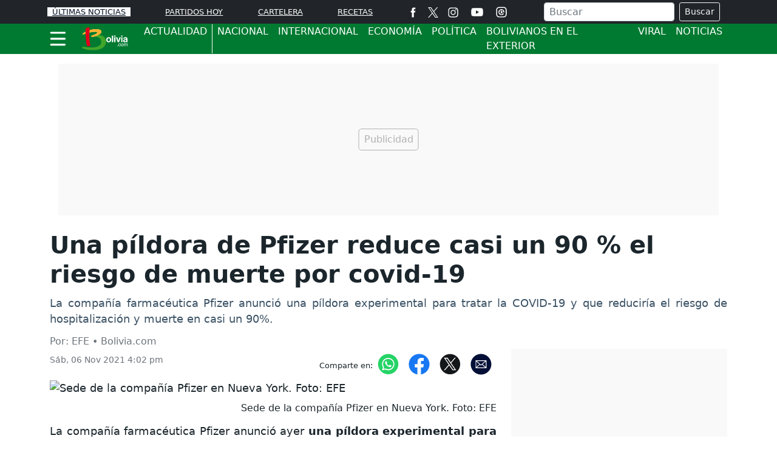

--- FILE ---
content_type: text/html; charset=utf-8
request_url: https://www.bolivia.com/actualidad/internacionales/pildora-de-pfizer-reduce-casi-90-riesgo-de-muerte-por-covid-19-326996
body_size: 17631
content:
<!DOCTYPE html>
<html lang="es">
<head>
<meta charset="utf-8"><meta http-equiv="X-UA-Compatible" content="IE=edge"><meta name="viewport" content="width=device-width, initial-scale=1, shrink-to-fit=no"><link rel="preconnect" href="https://cdn.bolivia.com"><link rel="dns-prefetch" href="https://cdn.bolivia.com"><link rel="preconnect" href="https://securepubads.g.doubleclick.net"><link rel="dns-prefetch" href="https://securepubads.g.doubleclick.net"><link rel="preconnect" href="https://www.googletagmanager.com"><link rel="dns-prefetch" href="https://www.googletagmanager.com"><link rel="preconnect" href="https://www.google-analytics.com"><link rel="dns-prefetch" href="https://www.google-analytics.com"><link rel="preconnect" href="https://unpkg.com"><link rel="dns-prefetch" href="https://unpkg.com"><link rel="preconnect" href="https://sb.scorecardresearch.com"><link rel="dns-prefetch" href="https://sb.scorecardresearch.com"><link rel="dns-prefetch" href="https://adservice.google.com"><link rel="dns-prefetch" href="https://tpc.googlesyndication.com"><link rel="dns-prefetch" href="https://stats.g.doubleclick.net"><link rel="dns-prefetch" href="https://www.google.com"><link rel="dns-prefetch" href="https://pagead2.googlesyndication.com"><link rel="dns-prefetch" href="https://cdn.ampproject.org"><link rel="dns-prefetch" href="https://www.googletagservices.com"><link rel="dns-prefetch" href="https://googleads.g.doubleclick.net"><link rel="stylesheet" href="/css/vendor/bootstrap/bootstrap-5.1.3.min.css"><link rel="stylesheet" href="/css/v2/globales-0.0.24.min.css"><link rel="stylesheet" href="/css/v2/articulo-0.0.10.min.css"><link rel="preload" href="https://cdn.bolivia.com/sdi/2021/11/06/pildora-de-pfizer-reduce-casi-90-riesgo-de-muerte-por-covid-19-968664-0.webp" as="image" type="image/webp" media="(max-width:530px)">
<link rel="preload" href="https://cdn.bolivia.com/sdi/2021/11/06/pildora-de-pfizer-reduce-casi-90-riesgo-de-muerte-por-covid-19-968664-1.webp" as="image" type="image/webp" media="(min-width:530.1px) and (max-width:830px)">
<link rel="preload" href="https://cdn.bolivia.com/sdi/2021/11/06/pildora-de-pfizer-reduce-casi-90-riesgo-de-muerte-por-covid-19-968664.webp" as="image" type="image/webp" media="(min-width:830.1px)">
<script>(function(w,d,s,l,i){w[l]=w[l]||[];w[l].push({'gtm.start':new Date().getTime(),event:'gtm.js'});var f=d.getElementsByTagName(s)[0],j=d.createElement(s),dl=l!='dataLayer'?'&l='+l:'';j.async=true;j.src=
'https://www.googletagmanager.com/gtm.js?id='+i+dl;f.parentNode.insertBefore(j,f);})(window,document,'script','dataLayer','GTM-KX9225J');</script><script src="https://securepubads.g.doubleclick.net/tag/js/gpt.js" crossorigin="anonymous" async></script><script>var gptadslots =[];var googletag = googletag ||{};googletag.cmd = googletag.cmd ||[];var v_fetchMarginPercent = 1;var v_renderMarginPercent = 1;var v_mobileScaling = 5.0;var v_timerTop = null;var v_timerZocalo = null;var v_timerInterval = 30;var v_slotAnchorBottom = null;var v_slotZocaloAds = null;</script><script>googletag.cmd.push(function(){var mappingtop = googletag.sizeMapping().addSize([0,0],[[300,50],[320,50],'fluid']).addSize([768,0],[728,90],'fluid').addSize([992,0],[[728,90],[900,30],[970,90],[970,250],'fluid']).addSize([1490,0],[[728,90],[900,30],[970,90],[970,250],[1490,250],'fluid']).build();googletag.defineSlot('/29027012/bolivia_nota_actualidad_top',[[300,50],[320,50],[728,90],[900,30],[970,90],[970,250],[1490,250],'fluid'],'div-gpt-ad-top').defineSizeMapping(mappingtop).addService(googletag.pubads());var mappingmiddle1 = googletag.sizeMapping().addSize([0,0],[[320,180],[320,240],[250,250],[300,250],[336,280],[360,480],'fluid']).addSize([576,0],[]).build();googletag.defineSlot('/29027012/bolivia_nota_actualidad_caja1',[[320,180],[320,240],[250,250],[300,250],[336,280],[360,480],'fluid'],'div-gpt-ad-caja1').defineSizeMapping(mappingmiddle1).addService(googletag.pubads());var mappingmiddle2 = googletag.sizeMapping().addSize([0,0],[[320,180],[320,240],[250,250],[300,250],[336,280],[360,480],'fluid']).addSize([576,0],[]).build();googletag.defineSlot('/29027012/bolivia_nota_actualidad_caja2',[[320,180],[320,240],[250,250],[300,250],[336,280],[360,480],'fluid'],'div-gpt-ad-caja2').defineSizeMapping(mappingmiddle2).addService(googletag.pubads());var mappingmiddle3 = googletag.sizeMapping().addSize([0,0],[[320,180],[320,240],[250,250],[300,250],[336,280],[360,480],'fluid']).addSize([576,0],[[250,250],[300,250],[336,280],[300,600],'fluid']).build();googletag.defineSlot('/29027012/bolivia_nota_actualidad_caja3',[[320,180],[320,240],[250,250],[300,250],[336,280],[360,480],[300,250],[336,280],[300,600],'fluid'],'div-gpt-ad-caja3').defineSizeMapping(mappingmiddle3).addService(googletag.pubads());googletag.defineSlot('/29027012/bolivia_general_inline',[[300,250],[250,250],[320,240],[336,280],[360,480],'fluid'],'div-gpt-ad-1761335878839-0').addService(googletag.pubads());v_slotZocaloAds = '/29027012/bolivia_nota_actualidad_zocalo';});</script><script>googletag.cmd.push(function(){if(v_slotZocaloAds){var mappingZocalo = googletag.sizeMapping().addSize([0,0],[[320,50],[320,100],'fluid']).addSize([768,0],[[728,90],[468,60],'fluid']).build();v_slotAnchorBottom = googletag.defineOutOfPageSlot(v_slotZocaloAds,googletag.enums.OutOfPageFormat.BOTTOM_ANCHOR).defineSizeMapping(mappingZocalo).addService(googletag.pubads());}googletag.pubads().enableSingleRequest();googletag.pubads().enableAsyncRendering();googletag.pubads().enableLazyLoad({fetchMarginPercent:v_fetchMarginPercent,renderMarginPercent:v_renderMarginPercent,mobileScaling:v_mobileScaling});googletag.pubads().setCentering(true);googletag.enableServices();});</script><script type="application/ld+json">{"@context":"https://schema.org","@type":"NewsMediaOrganization","@id":"https://www.bolivia.com","name":"Bolivia.com","description":"Información general de Bolivia,noticias,actualidad,cine,entretenimiento,radios bolivianas,fútbol,turismo,recetas bolivianas,y mucho más","email":"bolivia.com@interlatin.com","sameAs":["https://www.facebook.com/wwwboliviacom","https://x.com/wwwboliviacom","https://www.instagram.com/bolivia_com/","https://www.youtube.com/@boliviacom"],"logo":{"@type":"ImageObject","url":"https://cdn.bolivia.com/images/logos/v1.0/boliviacom.png","width":250},"url":"https://www.bolivia.com/"}</script><link rel="shortcut icon" href="https://cdn.bolivia.com/favicon.ico"><link rel="canonical" href="https://www.bolivia.com/actualidad/internacionales/pildora-de-pfizer-reduce-casi-90-riesgo-de-muerte-por-covid-19-326996"><link rel="amphtml" href="https://amp.bolivia.com/actualidad/internacionales/pildora-de-pfizer-reduce-casi-90-riesgo-de-muerte-por-covid-19-326996"><title>Una píldora de Pfizer reduce casi un 90 % el riesgo de muerte por covid-19</title>
<meta name="description" content="La compañía farmacéutica Pfizer anunció una píldora experimental para tratar la COVID-19 y que reduciría el riesgo de hospitalización y muerte en casi un 90%.">
<meta name="keywords" content="pildora,pfizer,pildora pfizer,riesgo,muerte,muerte por covid,covid19,coronavirus">
<meta name="news_keywords" content="pildora,pfizer,pildora pfizer,riesgo,muerte,muerte por covid,covid19,coronavirus"><meta name="author" content="EFE - Bolivia.com">
<meta name="article:published_time" content="2021-11-06T20:02:35Z">
<meta name="article:modified_time" content="2021-11-06T20:02:35Z">
<meta name="article:publisher" content="https://www.facebook.com/wwwboliviacom">
<meta property="article:section" content="Píldora de Pfizer"><meta property="article:tag" content="Pfizer"><meta property="og:type" content="article">
<meta property="og:title" content="Píldora de Pfizer reduce un 90% el riesgo de muerte por covid">
<meta property="og:description" content="La compañía farmacéutica Pfizer anunció una píldora experimental para tratar la COVID-19 y que reduciría el riesgo de hospitalización y muerte en casi un 90%.">
<meta property="og:image" content="https://cdn.bolivia.com/sdi/2021/11/06/pildora-de-pfizer-reduce-casi-90-riesgo-de-muerte-por-covid-19-968663.jpg">
<meta property="og:image:width" content="1200"><meta property="og:image:height" content="650">
<meta property="og:url" content="https://www.bolivia.com/actualidad/internacionales/pildora-de-pfizer-reduce-casi-90-riesgo-de-muerte-por-covid-19-326996">
<meta property="og:updated_time" content="2021-11-06T20:02:35Z">
<meta name="twitter:card" content="summary_large_image">
<meta name="twitter:title" content="Píldora de Pfizer reduce un 90% el riesgo de muerte por covid">
<meta name="twitter:description" content="La compañía farmacéutica Pfizer anunció una píldora experimental para tratar la COVID-19 y que reduciría el riesgo de hospitalización y muerte en casi un 90%.">
<meta name="twitter:image" content="https://cdn.bolivia.com/sdi/2021/11/06/pildora-de-pfizer-reduce-casi-90-riesgo-de-muerte-por-covid-19-968663.jpg"><meta name="robots" content="index,follow,max-image-preview:large"><meta name="googleboot" content="index,follow"><meta name="bingboot" content="index,follow"><meta name="language" content="spanish"><meta name="distribution" content="global"><meta name="format-detection" content="telephone=no"><meta property="og:site_name" content="Bolivia.com"><meta property="og:locale" content="es"><meta name="twitter:site" content="@wwwboliviacom"><meta property="fb:app_id" content="115693395744714"><meta property="fb:pages" content="417394178296139">

<script type="application/ld+json">
{
	"@context": "https://schema.org",
	"@type": "BreadcrumbList",
	"itemListElement": [
		{ "@type": "ListItem", "position": 1, "name": "Actualidad", "item": "https://www.bolivia.com/actualidad/" },
		{ "@type": "ListItem", "position": 2, "name": "Noticias", "item": "https://www.bolivia.com/actualidad/noticias/" }
	]
}
</script>

<script type="application/ld+json">
{
"@context": "https://schema.org",
"@type": "NewsArticle",
"mainEntityOfPage": {"@type": "WebPage", "@id": "https://www.bolivia.com/actualidad/internacionales/pildora-de-pfizer-reduce-casi-90-riesgo-de-muerte-por-covid-19-326996", "isPartOf": {"@type": "WebSite","name": "Bolivia.com","url": "https://www.bolivia.com"}, "inLanguage": "es"},
"headline": "Una píldora de Pfizer reduce casi un 90 % el riesgo de muerte por covid-19",
"alternativeHeadline": "Píldora de Pfizer reduce un 90% el riesgo de muerte por covid",
"description": "La compañía farmacéutica Pfizer anunció una píldora experimental para tratar la COVID-19 y que reduciría el riesgo de hospitalización y muerte en casi un 90%.",
"keywords": "pildora,pfizer,pildora pfizer,riesgo,muerte,muerte por covid,covid19,coronavirus",
"datePublished": "2021-11-06T20:02:35Z",
"dateModified": "2021-11-06T20:02:35Z",
"articleSection": "Internacionales",
"image": [
{"@type": "ImageObject", "url": "https://cdn.bolivia.com/sdi/2021/11/06/pildora-de-pfizer-reduce-casi-90-riesgo-de-muerte-por-covid-19-968664.jpg", "width": 1200, "height": 650, "caption": "Sede de la compañía Pfizer en Nueva York"}
,{"@type": "ImageObject", "url": "https://cdn.bolivia.com/sdi/2021/11/06/pildora-de-pfizer-reduce-casi-90-riesgo-de-muerte-por-covid-19-968664-1.jpg", "width": 800, "height": 433, "caption": "Sede de la compañía Pfizer en Nueva York"},{"@type": "ImageObject", "url": "https://cdn.bolivia.com/sdi/2021/11/06/pildora-de-pfizer-reduce-casi-90-riesgo-de-muerte-por-covid-19-968664-0.jpg", "width": 500, "height": 271, "caption": "Sede de la compañía Pfizer en Nueva York"}
],
"creator": { "@type": "Thing", "name": "Bolivia.com" },
"author": { "@type": "NewsMediaOrganization", "@id": "https://www.bolivia.com" },

"publisher": {"@type": "NewsMediaOrganization", "@id": "https://www.bolivia.com"}
}
</script>
<script type="application/ld+json">
{
"@context":"https://schema.org",
"@type":"ItemList",
"itemListElement":[
{"@type":"ListItem","position":1,"url":"https://www.bolivia.com/vida-sana/salud/vacuna-covid19-pfizer-altamente-efectiva-adolescentes-323581"},{"@type":"ListItem","position":2,"url":"https://www.bolivia.com/actualidad/nacionales/bolivia-recibe-vacunas-pfizer-mediante-el-mecanismo-covax-320766"},{"@type":"ListItem","position":3,"url":"https://www.bolivia.com/vida-sana/salud/efectividad-pierde-segunda-dosis-moderna-y-pfizer-dos-meses-319074"},{"@type":"ListItem","position":4,"url":"https://www.bolivia.com/actualidad/destacados/polemica-por-maletas-en-viru-viru-por-que-investigan-a-exdiputada-560880"},{"@type":"ListItem","position":5,"url":"https://www.bolivia.com/actualidad/politica/senadores-arremetieron-contra-edman-lara-560876"},{"@type":"ListItem","position":6,"url":"https://www.bolivia.com/actualidad/nacionales/evo-morales-recuerda-los-20-anos-de-su-investidura-como-presidente-560824"},{"@type":"ListItem","position":7,"url":"https://www.bolivia.com/actualidad/nacionales/reves-judicial-para-luis-arce-investigacion-por-el-fondo-indigena-continuara-en-la-justicia-ordinaria-560804"},{"@type":"ListItem","position":8,"url":"https://www.bolivia.com/actualidad/economia/guia-para-cobrar-el-bono-pepe-requisitos-fechas-y-mas-detalles-560773"},{"@type":"ListItem","position":9,"url":"https://www.bolivia.com/actualidad/nacionales/declaran-en-rebeldia-a-rafael-arce-mosqueira-y-emiten-orden-de-aprehension-560754"},{"@type":"ListItem","position":10,"url":"https://www.bolivia.com/cine/destacados/frankenstein-impulsa-a-guillermo-del-toro-en-los-oscar-con-nueve-nominaciones-560775"},{"@type":"ListItem","position":11,"url":"https://www.bolivia.com/horoscopo/horoscopo-23-de-enero-560815"}
]
}
</script>
</head>
<body>


<div class="container p-0 top">
	<aside class="text-center banner-top">
	<div class="text-center div-gpt-ad-top"><div id='div-gpt-ad-top'><script>googletag.cmd.push(function(){googletag.display('div-gpt-ad-top');});</script></div></div>
	</aside>   
</div>
<header class="sticky-top" style="z-index:1021">
	<nav class="op-header-movil bg-dark">
		<ul class="container d-flex flex-row justify-content-between navbar-nav nav-flex-icons" itemscope="" itemtype="https://schema.org/SiteNavigationElement">
			<li itemprop="name"><a itemprop="url" class="op-header-first px-2 bg-light" href="/noticias/" style="color:#081224">ÚLTIMAS NOTICIAS</a></li>
			<li itemprop="name"><a itemprop="url" href="/futbol/partidos-hoy/">PARTIDOS HOY</a></li>
			<li itemprop="name" class="d-none d-sm-block"><a itemprop="url" href="/cine/cartelera/">CARTELERA</a></li>
			<li class="mr-2 mr-md-0"><a itemprop="url" href="/el-sabor-de-bolivia/">RECETAS</a></li>
			<li class="d-none d-md-block m-0 p-0">
				<ul class="d-flex flex-row navbar-nav nav-flex-icons border-left">
<li class="px-2"><a href="https://www.facebook.com/wwwboliviacom" class="nav-link" target="_blank" rel="noopener" title="Facebook"><span>
<svg viewBox="0 0 35 35" width="17" height="17" fill="#fff"><path d="M13.3 34.1H20V17.4h4.7l.5-5.6H20V8.6c0-1.3.3-1.8 1.5-1.8h3.6V.9h-4.6c-5 0-7.2 2.2-7.2 6.4v4.5H9.8v5.7h3.5v16.6z"/></svg></span></a></li>
<li><a href="https://x.com/wwwboliviacom" class="nav-link" target="_blank" rel="noopener" title="X"><span><svg width="17" height="17" viewBox="0 0 1200 1227" fill="none" xmlns="http://www.w3.org/2000/svg"><path d="M714.163 519.284L1160.89 0H1055.03L667.137 450.887L357.328 0H0L468.492 681.821L0 1226.37H105.866L515.491 750.218L842.672 1226.37H1200L714.137 519.284H714.163ZM569.165 687.828L521.697 619.934L144.011 79.6944H306.615L611.412 515.685L658.88 583.579L1055.08 1150.3H892.476L569.165 687.854V687.828Z" fill="white"/></svg></span></a></li>
<li class="px-2"><a href="https://www.instagram.com/bolivia_com/" class="nav-link" target="_blank" rel="noopener" title="Instagram"><span>
<svg viewBox="0 0 35 35" width="17" height="17" fill="#fff"><path d="M17.5 3.8l6.8.1c1.6.1 2.5.3 3.1.6.8.3 1.3.7 1.9 1.3s.9 1.1 1.3 1.9c.2.6.5 1.5.6 3.1l.1 6.8-.1 6.8c-.1 1.6-.3 2.5-.6 3.1-.3.8-.7 1.3-1.3 1.9s-1.1.9-1.9 1.3c-.6.2-1.5.5-3.1.6l-6.8.1c-4.5 0-5 0-6.8-.1-1.6-.1-2.5-.3-3.1-.6-.8-.3-1.3-.7-1.9-1.3s-.9-1.1-1.3-1.9c-.2-.6-.5-1.5-.6-3.1l-.1-6.8.1-6.8c.2-1.7.4-2.6.7-3.2.3-.8.7-1.3 1.3-1.9s1.1-.9 1.9-1.3c.5-.2 1.4-.4 3-.5l6.8-.1m0-3l-6.9.1c-1.8.1-3 .4-4 .8-1.1.4-2 1-3 1.9-.9.9-1.5 1.9-1.9 3-.4 1-.7 2.2-.8 4l-.1 6.9.1 6.9c.1 1.8.4 3 .8 4.1s1 2 1.9 3c.9.9 1.9 1.5 3 1.9s2.3.7 4.1.8l6.9.1 6.9-.1c1.8-.1 3-.4 4.1-.8s2-1 3-1.9c.9-.9 1.5-1.9 1.9-3s.7-2.3.8-4.1l.1-6.9-.1-6.9c-.1-1.8-.4-3-.8-4.1s-1-2-1.9-3c-.9-.9-1.9-1.5-3-1.9S26.3.9 24.5.8h-7m0 8.1c-4.7 0-8.6 3.8-8.6 8.6 0 4.7 3.8 8.6 8.6 8.6s8.6-3.8 8.6-8.6c0-4.7-3.9-8.6-8.6-8.6m0 14.2a5.59 5.59 0 0 1-5.6-5.6 5.59 5.59 0 0 1 5.6-5.6 5.59 5.59 0 0 1 5.6 5.6 5.59 5.59 0 0 1-5.6 5.6M28.4 8.6c0 1.1-.9 2-2 2s-2-.9-2-2 .9-2 2-2 2 .9 2 2"/></svg></span></a></li>
<li class="px-2"><a href="https://www.youtube.com/@boliviacom" class="nav-link" target="_blank" rel="noopener" title="Youtube"><span><svg viewBox="0 0 80 80" width="30" fill="#fff" height="22"><path d="M74 22.8c-.8-3.1-3.2-5.5-6.3-6.3C62.2 15 40 15 40 15s-22.2 0-27.7 1.5c-3.1.8-5.5 3.2-6.3 6.3C4.5 28.4 4.5 40 4.5 40s0 11.6 1.5 17.2c.8 3.1 3.2 5.5 6.3 6.3C17.8 65 40 65 40 65s22.2 0 27.7-1.5c3.1-.8 5.5-3.2 6.3-6.3 1.5-5.6 1.5-17.2 1.5-17.2s0-11.6-1.5-17.2zM32.7 50.6V29.4L51.3 40 32.7 50.6z"/></svg></span></a></li>
<li class="px-2"><a href="/futbol/partidos-hoy/" class="nav-link" title="Partidos Hoy"><span>
<svg viewBox="0 0 35 35" width="18" height="18" fill="#fff"><path d="M17.5 3.8l6.8.1c1.6.1 2.5.3 3.1.6.8.3 1.3.7 1.9 1.3s.9 1.1 1.3 1.9c.2.6.5 1.5.6 3.1l.1 6.8-.1 6.8c-.1 1.6-.3 2.5-.6 3.1-.3.8-.7 1.3-1.3 1.9s-1.1.9-1.9 1.3c-.6.2-1.5.5-3.1.6l-6.8.1c-4.5 0-5 0-6.8-.1-1.6-.1-2.5-.3-3.1-.6-.8-.3-1.3-.7-1.9-1.3s-.9-1.1-1.3-1.9c-.2-.6-.5-1.5-.6-3.1l-.1-6.8.1-6.8c.2-1.7.4-2.6.7-3.2.3-.8.7-1.3 1.3-1.9s1.1-.9 1.9-1.3c.5-.2 1.4-.4 3-.5l6.8-.1m0-3l-6.9.1c-1.8.1-3 .4-4 .8-1.1.4-2 1-3 1.9-.9.9-1.5 1.9-1.9 3-.4 1-.7 2.2-.8 4l-.1 6.9.1 6.9c.1 1.8.4 3 .8 4.1s1 2 1.9 3c.9.9 1.9 1.5 3 1.9s2.3.7 4.1.8l6.9.1 6.9-.1c1.8-.1 3-.4 4.1-.8s2-1 3-1.9c.9-.9 1.5-1.9 1.9-3s.7-2.3.8-4.1l.1-6.9-.1-6.9c-.1-1.8-.4-3-.8-4.1s-1-2-1.9-3c-.9-.9-1.9-1.5-3-1.9S26.3.9 24.5.8h-7m6.6 9.9A9.33 9.33 0 0 0 17.6 8c-5.2 0-9.5 4.3-9.5 9.5s4.3 9.5 9.5 9.5c2.8 0 5.4-1.2 7.2-3.4.4-.5.4-1.3-.2-1.7-.2-.2-.4-.2-.6-.3h0-2a2.16 2.16 0 0 0-2.1 1.5l-.5 1.2a6.28 6.28 0 0 1-1.9.3c-.7 0-1.3-.1-1.9-.3l-.4-1.2c-.3-.9-1.2-1.5-2.1-1.5h-1.3c-.7-1.1-1.2-2.3-1.3-3.7l1.1-.8c.8-.6 1.1-1.6.7-2.6l-.5-1.2c.8-1.1 1.9-2 3.2-2.4l1.1.9a2.1 2.1 0 0 0 2.6 0l1.1-.9c1.3.5 2.4 1.4 3.2 2.5l-.5 1.2c-.4.9-.1 2 .7 2.6l1.4 1c.2.2.5.4.9.4h0c.7 0 1.2-.6 1.2-1.2.2-2.6-.8-4.9-2.6-6.7zm-6.8 10.8l4.3-3.2c.4-.4.4-1.1 0-1.4l-4.3-3.2c-.6-.6-1.8-.2-1.8.7v6.3c.1.9 1.1 1.4 1.8.8z"/></svg></span></a></li>
				</ul>
			</li>
			<li class="d-none d-lg-block m-0 p-0">
				<div class="px-2 bd-highlight align-self-center text-white">
					<form action="/buscador/" class="d-flex m-1">
						<input type="text" name="q" class="form-control me-2 py-0 px-2" placeholder="Buscar" aria-label="Buscar">
						<button class="btn btn-outline-light btn-sm" type="submit">Buscar</button>
					</form>
				</div>
			</li>
			<li itemprop="name" class="d-none d-sm-block d-lg-none m-0 p-0">
<a itemprop="url" href="/buscador/" title="Buscar">
<svg viewBox="0 0 35 35" width="22" height="22"><title>Buscar</title><path fill="#fff" d="M19.8 5.8C14.3 2.1 6.7 3.5 2.9 9S.6 22.1 6.1 25.9c4.9 3.4 11.5 2.6 15.5-1.5.2.4.5.8.9 1.1l8 5.5c1.2.8 2.8.5 3.6-.7s.5-2.8-.7-3.6l-8-5.5c-.4-.2-.9-.4-1.4-.4 2.4-5.2.7-11.6-4.2-15h0zm.6 15.2c-2.8 4.1-8.5 5.2-12.6 2.4s-5.2-8.5-2.4-12.6S13.9 5.6 18 8.4c4.2 2.8 5.2 8.4 2.4 12.6h0zm0 0"/></svg>
</a>
			</li>
		</ul>
	</nav>
	<div class="navbar navbar-dark bg-green p-0">
		<nav class="container">
			<div class="navbar-submenu">
				<div class="ic-menu-home pe-2 pl-md-2 pl-md-0" data-bs-toggle="modal" data-bs-target="#MenuModalScrollable">
					<svg viewBox="0 0 40 40" fill="#fff" width="27" height="50" class="me-3"><path d="M36.4 7.5H3.2C2 7.5 1 6.5 1 5.2h0C1 4 2 2.9 3.2 2.9h33.2a2.26 2.26 0 0 1 2.3 2.3h0a2.26 2.26 0 0 1-2.3 2.3zm0 14.6H3.2C2 22.1 1 21 1 19.8h0a2.26 2.26 0 0 1 2.3-2.3h33.2a2.26 2.26 0 0 1 2.3 2.3h0c-.1 1.2-1.1 2.3-2.4 2.3zm0 14.5H3.2a2.26 2.26 0 0 1-2.3-2.3h0A2.26 2.26 0 0 1 3.2 32h33.2a2.26 2.26 0 0 1 2.3 2.3h0a2.26 2.26 0 0 1-2.3 2.3z"/></svg>
				</div>
				<a class="navbar-brand center" href="/">
					<svg viewBox="0 0 243.5 122.3" width="80" height="40"><path fill="#41a62a" d="M53.5 48.7c-.9-8 43.3-12 58.9-.4 15 11.2 16 24.1 13.4 35-5.8 24.2-30.6 32.9-53 34.4-37.4 2.4-59.8-6.8-63.3-8.6-3.1-1.6-6.7-9.5 4.2-8.2s30.5 5.2 51.9 3.2c21.3-1.9 37.1-10.6 37.1-26.7 0-17.9-14.5-26.8-31.2-26.8-14.5.1-17.7.6-18-1.9z"/><g fill="#f8b334"><use xlink:href="#B1"/><use xlink:href="#B1"/><use xlink:href="#B1"/><use xlink:href="#B1"/></g><path fill="#e2001a" d="M23.8 15.6s-.4-5.7 3.4-8.3c4.2-2.8 9.5-3.7 10.5-3.8 5.3-.8 6.8.6 6.3 9.5s-.9 21.7-.8 38.3 2.4 28.5 3 32c.9 5.5 4 11.6-.8 13.4-3.5 1.3-6.2 1.7-8.8 2.1-2 .3-5.4-1-7.3-8.3-6.2-23.8-5.5-74.9-5.5-74.9z"/><path d="M140.4 78.8c-6.6 0-12.6-4.1-12.6-12.9s6-12.9 12.6-12.9S153 57 153 65.9s-6 12.9-12.6 12.9zm0-20.4c-5 0-5.9 4.3-5.9 7.5 0 3.1.9 7.5 5.9 7.5s5.9-4.3 5.9-7.5c0-3.1-.9-7.5-5.9-7.5zm22.4 19.8h-6.5V45h6.5v33.2zm11.4-27.5h-6.5v-6h6.5v6zm0 2.9v24.6h-6.5V53.6h6.5zm18.1 24.6h-6.8l-8.8-24.6h7.2l5.1 18.1h.1l5.2-18.1h6.9l-8.9 24.6zM210 50.7h-6.5v-6h6.5v6zm0 2.9v24.6h-6.5V53.6h6.5zm24.7 19.8c0 2.9.6 3.6 1.4 3.8v1h-7c-.4-1.2-.5-1.5-.6-2.9-1.5 1.5-3.6 3.6-7.9 3.6-3.7 0-7.5-2.1-7.5-7.2 0-4.8 3-7.3 7.2-7.9l5.8-.9c1-.1 2.3-.6 2.3-1.9 0-2.7-2.6-2.9-4.2-2.9-3.2 0-3.8 2-4 3.4H214c.7-7.5 6-8.6 11-8.6 3.5 0 9.8 1.1 9.8 7.1v13.4zm-6.3-7.2c-.6.5-1.7.9-4.4 1.3-2.4.4-4.4 1-4.4 3.7 0 2.3 1.8 3 3 3 2.9 0 5.8-1.8 5.8-4.8v-3.2zm-41.6 32.4H184v-2.8h2.8v2.8zm11.9-9.2c-.3-1.9-1.3-3-3.3-3-2.9 0-3.8 2.8-3.8 5.2s.6 5.3 3.8 5.3c1.6 0 2.9-1.2 3.3-3.3h2.3c-.2 2.2-1.6 5.3-5.7 5.3-3.9 0-6.2-3-6.2-7 0-4.3 2.1-7.7 6.7-7.7 3.6 0 5 2.7 5.2 5.1h-2.3zm9.5-5.1c4.4 0 6.5 3.8 6.5 7.3 0 3.6-2 7.3-6.5 7.3s-6.5-3.8-6.5-7.3c0-3.6 2.1-7.3 6.5-7.3zm0 12.7c3.4 0 4-3.5 4-5.3 0-1.9-.7-5.3-4-5.3s-4 3.5-4 5.3.6 5.3 4 5.3zm8.3-12.3h2.2v2h.1c.5-.7 1.7-2.4 4.2-2.4s3.3 1.5 3.7 2.3c1.2-1.3 2.1-2.3 4.3-2.3 1.5 0 4.3.8 4.3 4.7v9.6H233v-9c0-1.9-.6-3.2-2.6-3.2s-3.3 1.9-3.3 3.7v8.5h-2.3V89c0-1.2-.5-2.6-2.2-2.6-1.3 0-3.7.9-3.7 4.6v7.6h-2.3V84.7z" fill="#fff"/><defs ><path id="B1" d="M8.8 38.3c-1-1.7 8.5-9.4 15.3-13 8.7-4.6 23.1-9.2 37.3-11.5 23.7-3.7 36.8 1.1 40.1 6.1C111 34.5 80.9 44.8 77 46.2s-22.2 7.4-24.3 2.9c-2.2-4.9 20.3-8.5 28.1-16.3 11-11-21.9-7.7-42.7-2.4-16.5 4.1-27.9 10.2-29.3 7.9z"/></defs></svg>
				</a>
<ul class="navbar-caja-submenu" itemscope="" itemtype="https://schema.org/SiteNavigationElement">
	<li class="linea-vertical principal-item item-oculto d-block d-md-none"></li>
	<li itemprop="name"><a itemprop="url" class="submenu-item principal-item" href="/actualidad/">ACTUALIDAD </a></li>
	<li class="linea-vertical principal-item item-oculto d-none d-md-block"></li>
	<li itemprop="name"><a itemprop="url" class="submenu-item d-none d-md-block" href="/actualidad/nacionales/">NACIONAL</a></li>
	<li itemprop="name"><a itemprop="url" class="submenu-item d-none d-md-block" href="/actualidad/internacionales/">INTERNACIONAL</a></li>
	<li itemprop="name"><a itemprop="url" class="submenu-item d-none d-md-block" href="/actualidad/economia/">ECONOMÍA</a></li>
	<li itemprop="name"><a itemprop="url" class="submenu-item d-none d-md-block" href="/actualidad/politica/">POLÍTICA</a></li>
	<li itemprop="name"><a itemprop="url" class="submenu-item d-none d-lg-block" href="/bolivianos-en-el-exterior/">BOLIVIANOS EN EL EXTERIOR</a></li>
	<li itemprop="name"><a itemprop="url" class="submenu-item d-none d-lg-block" href="/actualidad/viral/">VIRAL</a></li>
	<li itemprop="name"><a itemprop="url" class="submenu-item d-none d-xl-block" href="/actualidad/noticias/">NOTICIAS</a></li>
</ul>

			</div>
<div class="float-left d-sm-none">
<a href="/buscador/" title="Icono Buscar">
<svg viewBox="0 0 35 35" width="25" height="50"><path fill="#fff" d="M19.8 5.8C14.3 2.1 6.7 3.5 2.9 9S.6 22.1 6.1 25.9c4.9 3.4 11.5 2.6 15.5-1.5.2.4.5.8.9 1.1l8 5.5c1.2.8 2.8.5 3.6-.7s.5-2.8-.7-3.6l-8-5.5c-.4-.2-.9-.4-1.4-.4 2.4-5.2.7-11.6-4.2-15h0zm.6 15.2c-2.8 4.1-8.5 5.2-12.6 2.4s-5.2-8.5-2.4-12.6S13.9 5.6 18 8.4c4.2 2.8 5.2 8.4 2.4 12.6h0zm0 0"/></svg>
</a>
</div>
		</nav>
	</div>
</header>
<!-- menú de la seccion -->
<div class="modal fade" id="MenuModalScrollable" tabindex="-1" role="dialog" aria-labelledby="MenuModalScrollableTitle" aria-hidden="true">
	<div class="modal-dialog modal-xl" role="document">
		<nav class="modal-content bg-menu-princ">
			<div class="modal-header">
				<a href="/" id="MenuModalScrollableTitle"><svg viewBox="0 0 243.5 122.3" width="80" height="40" aria-label="Bolivia.com"><path fill="#41a62a" d="M53.5 48.7c-.9-8 43.3-12 58.9-.4 15 11.2 16 24.1 13.4 35-5.8 24.2-30.6 32.9-53 34.4-37.4 2.4-59.8-6.8-63.3-8.6-3.1-1.6-6.7-9.5 4.2-8.2s30.5 5.2 51.9 3.2c21.3-1.9 37.1-10.6 37.1-26.7 0-17.9-14.5-26.8-31.2-26.8-14.5.1-17.7.6-18-1.9z"/><g fill="#f8b334"><use xlink:href="#B2"/><use xlink:href="#B2"/><use xlink:href="#B2"/><use xlink:href="#B2"/></g><path fill="#e2001a" d="M23.8 15.6s-.4-5.7 3.4-8.3c4.2-2.8 9.5-3.7 10.5-3.8 5.3-.8 6.8.6 6.3 9.5s-.9 21.7-.8 38.3 2.4 28.5 3 32c.9 5.5 4 11.6-.8 13.4-3.5 1.3-6.2 1.7-8.8 2.1-2 .3-5.4-1-7.3-8.3-6.2-23.8-5.5-74.9-5.5-74.9z"/><path d="M140.4 78.8c-6.6 0-12.6-4.1-12.6-12.9s6-12.9 12.6-12.9S153 57 153 65.9s-6 12.9-12.6 12.9zm0-20.4c-5 0-5.9 4.3-5.9 7.5 0 3.1.9 7.5 5.9 7.5s5.9-4.3 5.9-7.5c0-3.1-.9-7.5-5.9-7.5zm22.4 19.8h-6.5V45h6.5v33.2zm11.4-27.5h-6.5v-6h6.5v6zm0 2.9v24.6h-6.5V53.6h6.5zm18.1 24.6h-6.8l-8.8-24.6h7.2l5.1 18.1h.1l5.2-18.1h6.9l-8.9 24.6zM210 50.7h-6.5v-6h6.5v6zm0 2.9v24.6h-6.5V53.6h6.5zm24.7 19.8c0 2.9.6 3.6 1.4 3.8v1h-7c-.4-1.2-.5-1.5-.6-2.9-1.5 1.5-3.6 3.6-7.9 3.6-3.7 0-7.5-2.1-7.5-7.2 0-4.8 3-7.3 7.2-7.9l5.8-.9c1-.1 2.3-.6 2.3-1.9 0-2.7-2.6-2.9-4.2-2.9-3.2 0-3.8 2-4 3.4H214c.7-7.5 6-8.6 11-8.6 3.5 0 9.8 1.1 9.8 7.1v13.4zm-6.3-7.2c-.6.5-1.7.9-4.4 1.3-2.4.4-4.4 1-4.4 3.7 0 2.3 1.8 3 3 3 2.9 0 5.8-1.8 5.8-4.8v-3.2zm-41.6 32.4H184v-2.8h2.8v2.8zm11.9-9.2c-.3-1.9-1.3-3-3.3-3-2.9 0-3.8 2.8-3.8 5.2s.6 5.3 3.8 5.3c1.6 0 2.9-1.2 3.3-3.3h2.3c-.2 2.2-1.6 5.3-5.7 5.3-3.9 0-6.2-3-6.2-7 0-4.3 2.1-7.7 6.7-7.7 3.6 0 5 2.7 5.2 5.1h-2.3zm9.5-5.1c4.4 0 6.5 3.8 6.5 7.3 0 3.6-2 7.3-6.5 7.3s-6.5-3.8-6.5-7.3c0-3.6 2.1-7.3 6.5-7.3zm0 12.7c3.4 0 4-3.5 4-5.3 0-1.9-.7-5.3-4-5.3s-4 3.5-4 5.3.6 5.3 4 5.3zm8.3-12.3h2.2v2h.1c.5-.7 1.7-2.4 4.2-2.4s3.3 1.5 3.7 2.3c1.2-1.3 2.1-2.3 4.3-2.3 1.5 0 4.3.8 4.3 4.7v9.6H233v-9c0-1.9-.6-3.2-2.6-3.2s-3.3 1.9-3.3 3.7v8.5h-2.3V89c0-1.2-.5-2.6-2.2-2.6-1.3 0-3.7.9-3.7 4.6v7.6h-2.3V84.7z" fill="#fff"/><defs ><path id="B2" d="M8.8 38.3c-1-1.7 8.5-9.4 15.3-13 8.7-4.6 23.1-9.2 37.3-11.5 23.7-3.7 36.8 1.1 40.1 6.1C111 34.5 80.9 44.8 77 46.2s-22.2 7.4-24.3 2.9c-2.2-4.9 20.3-8.5 28.1-16.3 11-11-21.9-7.7-42.7-2.4-16.5 4.1-27.9 10.2-29.3 7.9z"/></defs></svg></a>
				<button type="button" class="btn-close" data-bs-dismiss="modal" aria-label="Close" style="background-color: white;"></button>
			</div>
			<div class="modal-body">
				<div class="list-group text-center text-md-start">
					<div class="pb-2 border-bottom">
						<div class="d-flex justify-content-between align-items-center">
							<a href="/" class="nav-icon">
								<svg version="1.1" x="0px" y="0px" viewBox="0 0 80 80" style="enable-background:new 0 0 80 80;" xml:space="preserve" width="30"><path fill="#fff" d="M74.2,34.9C74.2,34.9,74.2,34.9,74.2,34.9L44.5,5.3c-1.3-1.3-2.9-2-4.7-2c-1.8,0-3.5,0.7-4.7,2L5.4,34.9c0,0,0,0,0,0 c-2.6,2.6-2.6,6.8,0,9.4c1.2,1.2,2.8,1.9,4.4,2c0.1,0,0.1,0,0.2,0h1.2v21.8c0,4.3,3.5,7.8,7.8,7.8h11.6c1.2,0,2.1-1,2.1-2.1V56.8 c0-2,1.6-3.6,3.6-3.6h6.8c2,0,3.6,1.6,3.6,3.6v17.1c0,1.2,1,2.1,2.1,2.1h11.6c4.3,0,7.8-3.5,7.8-7.8V46.4h1.1c1.8,0,3.5-0.7,4.7-2C76.8,41.8,76.8,37.5,74.2,34.9L74.2,34.9z M74.2,34.9"/></svg>
							</a>
							<ul class="d-flex flex-row navbar-nav nav-flex-icons">
<li><a rel="noopener" href="https://www.facebook.com/wwwboliviacom" class="nav-link ico-movil" target="_blank">
<span>
<svg viewBox="0 0 35 35" width="30" height="30" fill="#fff"><path d="M13.3 34.1H20V17.4h4.7l.5-5.6H20V8.6c0-1.3.3-1.8 1.5-1.8h3.6V.9h-4.6c-5 0-7.2 2.2-7.2 6.4v4.5H9.8v5.7h3.5v16.6z"/></svg>
</span></a></li>
<li><a rel="noopener" href="https://x.com/wwwboliviacom" class="nav-link ico-movil" target="_blank">
<span><svg width="28" height="28" viewBox="0 0 1200 1227" fill="none" xmlns="http://www.w3.org/2000/svg"><path d="M714.163 519.284L1160.89 0H1055.03L667.137 450.887L357.328 0H0L468.492 681.821L0 1226.37H105.866L515.491 750.218L842.672 1226.37H1200L714.137 519.284H714.163ZM569.165 687.828L521.697 619.934L144.011 79.6944H306.615L611.412 515.685L658.88 583.579L1055.08 1150.3H892.476L569.165 687.854V687.828Z" fill="white"/></svg></span></a></li>
<li><a rel="noopener" href="https://www.instagram.com/bolivia_com/" class="nav-link ico-movil" target="_blank">
<span>
<svg version="1.1" x="0px" y="0px" viewBox="0 0 35 35" style="enable-background:new 0 0 35 35;" xml:space="preserve" width="30px"><g>
<path fill="#fff" d="M17.5,3.8c4.5,0,5,0,6.8,0.1c1.6,0.1,2.5,0.3,3.1,0.6c0.8,0.3,1.3,0.7,1.9,1.3c0.6,0.6,0.9,1.1,1.3,1.9c0.2,0.6,0.5,1.5,0.6,3.1c0.1,1.8,0.1,2.3,0.1,6.8c0,4.5,0,5-0.1,6.8c-0.1,1.6-0.3,2.5-0.6,3.1c-0.3,0.8-0.7,1.3-1.3,1.9c-0.6,0.6-1.1,0.9-1.9,1.3c-0.6,0.2-1.5,0.5-3.1,0.6c-1.8,0.1-2.3,0.1-6.8,0.1c-4.5,0-5,0-6.8-0.1c-1.6-0.1-2.5-0.3-3.1-0.6c-0.8-0.3-1.3-0.7-1.9-1.3c-0.6-0.6-0.9-1.1-1.3-1.9c-0.2-0.6-0.5-1.5-0.6-3.1c-0.1-1.8-0.1-2.3-0.1-6.8c0-4.5,0-5,0.1-6.8C4,9.1,4.2,8.2,4.5,7.6c0.3-0.8,0.7-1.3,1.3-1.9c0.6-0.6,1.1-0.9,1.9-1.3C8.2,4.2,9.1,4,10.7,3.9C12.5,3.8,13,3.8,17.5,3.8M17.5,0.8c-4.5,0-5.1,0-6.9,0.1C8.8,1,7.6,1.3,6.6,1.7c-1.1,0.4-2,1-3,1.9c-0.9,0.9-1.5,1.9-1.9,3C1.3,7.6,1,8.8,0.9,10.6c-0.1,1.8-0.1,2.4-0.1,6.9c0,4.5,0,5.1,0.1,6.9c0.1,1.8,0.4,3,0.8,4.1c0.4,1.1,1,2,1.9,3c0.9,0.9,1.9,1.5,3,1.9c1.1,0.4,2.3,0.7,4.1,0.8c1.8,0.1,2.4,0.1,6.9,0.1c4.5,0,5.1,0,6.9-0.1c1.8-0.1,3-0.4,4.1-0.8c1.1-0.4,2-1,3-1.9c0.9-0.9,1.5-1.9,1.9-3c0.4-1.1,0.7-2.3,0.8-4.1c0.1-1.8,0.1-2.4,0.1-6.9c0-4.5,0-5.1-0.1-6.9c-0.1-1.8-0.4-3-0.8-4.1c-0.4-1.1-1-2-1.9-3c-0.9-0.9-1.9-1.5-3-1.9c-1.1-0.4-2.3-0.7-4.1-0.8C22.6,0.8,22,0.8,17.5,0.8"/>
<path fill="#fff" d="M17.5,8.9c-4.7,0-8.6,3.8-8.6,8.6c0,4.7,3.8,8.6,8.6,8.6s8.6-3.8,8.6-8.6C26.1,12.8,22.2,8.9,17.5,8.9M17.5,23.1c-3.1,0-5.6-2.5-5.6-5.6s2.5-5.6,5.6-5.6s5.6,2.5,5.6,5.6S20.6,23.1,17.5,23.1"/><path fill="#fff" d="M28.4,8.6c0,1.1-0.9,2-2,2c-1.1,0-2-0.9-2-2c0-1.1,0.9-2,2-2C27.5,6.6,28.4,7.5,28.4,8.6"/></g></svg>
</span></a></li>
<li><a rel="noopener" href="https://www.youtube.com/@boliviacom" class="nav-link ico-movil" target="_blank">
<span>
<svg version="1.1" x="0px" y="0px" viewBox="0 0 80 80" style="enable-background:new 0 0 80 80;" xml:space="preserve" width="30" fill="#fff">
<path d="M74,22.8c-0.8-3.1-3.2-5.5-6.3-6.3C62.2,15,40,15,40,15s-22.2,0-27.7,1.5c-3.1,0.8-5.5,3.2-6.3,6.3C4.5,28.4,4.5,40,4.5,40s0,11.6,1.5,17.2c0.8,3.1,3.2,5.5,6.3,6.3C17.8,65,40,65,40,65s22.2,0,27.7-1.5c3.1-0.8,5.5-3.2,6.3-6.3c1.5-5.6,1.5-17.2,1.5-17.2S75.5,28.4,74,22.8z M32.7,50.6V29.4L51.3,40L32.7,50.6z"/></svg>
</span></a></li>
<li class="d-none d-md-block"><a href="/futbol/partidos-hoy/" class="nav-link ico-movil">
<span>
<svg viewBox="0 0 35 35" width="30" height="30" fill="#fff"><path d="M17.5 3.8l6.8.1c1.6.1 2.5.3 3.1.6.8.3 1.3.7 1.9 1.3s.9 1.1 1.3 1.9c.2.6.5 1.5.6 3.1l.1 6.8-.1 6.8c-.1 1.6-.3 2.5-.6 3.1-.3.8-.7 1.3-1.3 1.9s-1.1.9-1.9 1.3c-.6.2-1.5.5-3.1.6l-6.8.1c-4.5 0-5 0-6.8-.1-1.6-.1-2.5-.3-3.1-.6-.8-.3-1.3-.7-1.9-1.3s-.9-1.1-1.3-1.9c-.2-.6-.5-1.5-.6-3.1l-.1-6.8.1-6.8c.2-1.7.4-2.6.7-3.2.3-.8.7-1.3 1.3-1.9s1.1-.9 1.9-1.3c.5-.2 1.4-.4 3-.5l6.8-.1m0-3l-6.9.1c-1.8.1-3 .4-4 .8-1.1.4-2 1-3 1.9-.9.9-1.5 1.9-1.9 3-.4 1-.7 2.2-.8 4l-.1 6.9.1 6.9c.1 1.8.4 3 .8 4.1s1 2 1.9 3c.9.9 1.9 1.5 3 1.9s2.3.7 4.1.8l6.9.1 6.9-.1c1.8-.1 3-.4 4.1-.8s2-1 3-1.9c.9-.9 1.5-1.9 1.9-3s.7-2.3.8-4.1l.1-6.9-.1-6.9c-.1-1.8-.4-3-.8-4.1s-1-2-1.9-3c-.9-.9-1.9-1.5-3-1.9S26.3.9 24.5.8h-7m6.6 9.9A9.33 9.33 0 0 0 17.6 8c-5.2 0-9.5 4.3-9.5 9.5s4.3 9.5 9.5 9.5c2.8 0 5.4-1.2 7.2-3.4.4-.5.4-1.3-.2-1.7-.2-.2-.4-.2-.6-.3h0-2a2.16 2.16 0 0 0-2.1 1.5l-.5 1.2a6.28 6.28 0 0 1-1.9.3c-.7 0-1.3-.1-1.9-.3l-.4-1.2c-.3-.9-1.2-1.5-2.1-1.5h-1.3c-.7-1.1-1.2-2.3-1.3-3.7l1.1-.8c.8-.6 1.1-1.6.7-2.6l-.5-1.2c.8-1.1 1.9-2 3.2-2.4l1.1.9a2.1 2.1 0 0 0 2.6 0l1.1-.9c1.3.5 2.4 1.4 3.2 2.5l-.5 1.2c-.4.9-.1 2 .7 2.6l1.4 1c.2.2.5.4.9.4h0c.7 0 1.2-.6 1.2-1.2.2-2.6-.8-4.9-2.6-6.7zm-6.8 10.8l4.3-3.2c.4-.4.4-1.1 0-1.4l-4.3-3.2c-.6-.6-1.8-.2-1.8.7v6.3c.1.9 1.1 1.4 1.8.8z"/></svg>
</span></a></li>
							</ul>
							<div class="d-none d-sm-block">
								<form action="/buscador/" class="d-flex mb-2">
									<input type="text" name="q" class="form-control me-2" placeholder="Buscar" aria-label="Buscar">
									<button class="btn btn-outline-light" type="submit">Buscar</button>
								</form>
							</div>
						</div>
						<form action="/buscador/" class="d-flex mb-2 d-block d-sm-none">
							<input type="text" name="q" class="form-control me-2" placeholder="Buscar" aria-label="Buscar">
							<button class="btn btn-outline-light" type="submit">Buscar</button>
						</form>
					</div>
<div class="card card-body text-start text-white" style="background-color: #007a31;">
	<div class="row" itemscope="" itemtype="https://schema.org/SiteNavigationElement">
		<div class="col-12 col-md-4">
			<ul class="navbar-nav">
				<li itemprop="name" class="nav-item"><a itemprop="url" class="nav-link text-white" href="/actualidad/nacionales/">Nacional</a></li>
				<li itemprop="name" class="nav-item"><a itemprop="url" class="nav-link text-white" href="/actualidad/internacionales/">Internacional</a></li>
				<li itemprop="name" class="nav-item"><a itemprop="url" class="nav-link text-white" href="/actualidad/economia/">Economía</a></li>
			</ul>
		</div>
		<div class="col-12 col-md-4">
			<ul class="navbar-nav">
				<li itemprop="name" class="nav-item"><a itemprop="url" class="nav-link text-white" href="/actualidad/politica/">Política</a></li>
				<li itemprop="name" class="nav-item"><a itemprop="url" class="nav-link text-white" href="/bolivianos-en-el-exterior/">Bolivianos en el Exterior</a></li>
				<li itemprop="name" class="nav-item"><a itemprop="url" class="nav-link text-white" href="/actualidad/viral/">Viral</a></li>
			</ul>
		</div>
		<div class="col-12 col-md-4">
			<ul class="navbar-nav">
				<li itemprop="name" class="nav-item"><a itemprop="url" class="nav-link text-white" href="/actualidad/noticias/">Noticias</a></li>
				<li itemprop="name" class="nav-item"><a itemprop="url" class="nav-link text-white" href="/actualidad/multimedia/">Multimedia</a></li>
			</ul>
		</div>
	</div>
</div>
<div class="d-grid gap-2">
	<a class="btn btn-block text-white my-2 border-bottom bg-dark" role="button"> MENÚ COLOMBIA.COM </a>
</div>

					<div class="collapse show" id="menu-principal">
						<div class="card card-body text-start text-white bg-green">
							<div class="row">
								<div class="col-12 col-md-4">
<ul class="navbar-nav" itemscope="" itemtype="https://schema.org/SiteNavigationElement">
	<li class="nav-item" itemprop="name"><a class="nav-link text-white" href="/noticias/" itemprop="url">Últimas Noticias</a></li>
	<li class="nav-item" itemprop="name"><a class="nav-link text-white" href="/actualidad/" itemprop="url"> Actualidad</a></li>
	<li class="nav-item" itemprop="name"><a class="nav-link text-white" href="/futbol/" itemprop="url">Fútbol</a></li>
	<li class="nav-item" itemprop="name"><a class="nav-link text-white" href="/entretenimiento/" itemprop="url">Entretenimiento</a></li>
	<li class="nav-item" itemprop="name"><a class="nav-link text-white" href="/cine/" itemprop="url">Cine</a></li>
	<li class="nav-item" itemprop="name"><a class="nav-link text-white" href="/cambio-moneda/" itemprop="url">Cambio Moneda</a></li>
	<li class="nav-item" itemprop="name"><a class="nav-link text-white" href="/futbol/liga-boliviana/" itemprop="url">Primera División Bolivia</a></li>
</ul>
								</div>
								<div class="col-12 col-md-4">
<ul class="navbar-nav" itemscope="" itemtype="https://schema.org/SiteNavigationElement">
	<li class="nav-item" itemprop="name"><a class="nav-link text-white" href="/futbol/liga-naciones-femenina/" itemprop="url">Liga de Naciones Femenina</a></li>
	<li class="nav-item" itemprop="name"><a class="nav-link text-white" href="/futbol/liga-boliviana/copa-bolivia/" itemprop="url">Copa Paceña</a></li>
	<li class="nav-item" itemprop="name"><a class="nav-link text-white" href="/futbol/partidos-hoy/" itemprop="url">Fútbol por TV</a></li>
	<li class="nav-item" itemprop="name"><a class="nav-link text-white" href="/el-sabor-de-bolivia/" itemprop="url">Gastronomía Boliviana</a></li>
	<li class="nav-item" itemprop="name"><a class="nav-link text-white" href="/turismo/" itemprop="url">Turismo en Bolivia</a></li>
	<li class="nav-item" itemprop="name"><a class="nav-link text-white" href="/deportes/" itemprop="url">Deportes</a></li>
</ul>
								</div>
								<div class="col-12 col-md-4">
<ul class="navbar-nav" itemscope="" itemtype="https://schema.org/SiteNavigationElement">
	<li class="nav-item" itemprop="name"><a class="nav-link text-white" href="/radio/" itemprop="url">Radio en Bolivia</a></li>
	<li class="nav-item" itemprop="name"><a class="nav-link text-white" href="/horoscopo/" itemprop="url">Horóscopo</a></li>
	<li class="nav-item" itemprop="name"><a class="nav-link text-white" href="/tecnologia/" itemprop="url">Tecnología</a></li>
	<li class="nav-item" itemprop="name"><a class="nav-link text-white" href="/vida-sana/" itemprop="url">Vida Sana</a></li>
	<li class="nav-item" itemprop="name"><a class="nav-link text-white" href="/educacion/" itemprop="url">Educación</a></li>
	<li class="nav-item" itemprop="name"><a class="nav-link text-white" href="/top/" itemprop="url">Otros Artículos</a></li>
</ul>
								</div>
							</div>
						</div>
					</div>
				</div>
			</div>
		</nav>
	</div>
</div>

<div class="espacio-banner"></div>

<main class="main container container-detalle articulo-cuerpo">
	<article class="row">

<div class="col-12">
	<div class="articulo">
		<h1 class="articulo-titulo-principal">Una píldora de Pfizer reduce casi un 90 % el riesgo de muerte por covid-19</h1>
		
		<h2 class="articulo-resumen my-2 d-none d-md-block">La compañía farmacéutica Pfizer anunció una píldora experimental para tratar la COVID-19 y que reduciría el riesgo de hospitalización y muerte en casi un 90%.</h2>		
		<div class="row">
			<div class="col-12 mt-1">
			<div class="articulo-autor">Por: EFE • Bolivia.com</div>
			</div>
		</div>
		
	</div>
</div>
<div class="col-12 col-sm-12 col-md-12 col-lg-8 articulo-contenido">
	<div class="row">
		<div class="col-12 col-md-5">
			<div class="articulo-fecha-actualizacion mt-2"><time datetime="2021-11-06T20:02:35:33+00:00">Sáb, 06 Nov 2021 4:02 pm</time></div>
		</div>
		<aside class="col-12 col-md-7">
			<div class="row">
				<div class="articulo-redes col-12 mt-2">
					<ul class="d-flex flex-row mt-2 mb-3 mt-sm-0 mb-sm-2">
					<li><span style="font-size: .8rem;">Comparte en:</span></li>
					<li><a rel="noopener" href="https://wa.me/?text=Una+p%c3%adldora+de+Pfizer+reduce+casi+un+90+%25+el+riesgo+de+muerte+por+covid-19+-+Bolivia.com+https%3a%2f%2fwww.bolivia.com%2factualidad%2finternacionales%2fpildora-de-pfizer-reduce-casi-90-riesgo-de-muerte-por-covid-19-326996" target="_blank" class="articulo-ico-art" title="Compartir en WhatsApp"><svg version="1.1" x="0px" y="0px" viewBox="0 0 80 80" style="enable-background:new 0 0 80 80; margin: 0 8px;" xml:space="preserve" width="35">
					<g><g><circle fill="#25D366" cx="40" cy="39.5" r="38.2"/></g><g><g><path style="fill-rule:evenodd;clip-rule:evenodd;fill:#FFFFFF;" d="M56.6,22.9C52.2,18.4,46.3,16,40.1,16c-12.9,0-23.3,10.5-23.3,23.3c0,4.1,1.1,8.1,3.1,11.7l-3.3,12.1l12.4-3.2c3.4,1.9,7.2,2.8,11.1,2.8h0c0,0,0,0,0,0c12.8,0,23.3-10.5,23.3-23.3C63.4,33.1,61,27.3,56.6,22.9z M40.1,58.7L40.1,58.7c-3.5,0-6.9-0.9-9.9-2.7l-0.7-0.4l-7.3,1.9l2-7.2l-0.5-0.7c-1.9-3.1-3-6.7-3-10.3c0-10.7,8.7-19.4,19.4-19.4c5.2,0,10,2,13.7,5.7c3.7,3.7,5.7,8.5,5.7,13.7C59.4,50,50.8,58.7,40.1,58.7z M50.7,44.2c-0.6-0.3-3.4-1.7-4-1.9c-0.5-0.2-0.9-0.3-1.3,0.3c-0.4,0.6-1.5,1.9-1.8,2.3c-0.3,0.4-0.7,0.4-1.3,0.1c-0.6-0.3-2.5-0.9-4.7-2.9c-1.7-1.5-2.9-3.5-3.2-4c-0.3-0.6,0-0.9,0.3-1.2c0.3-0.3,0.6-0.7,0.9-1s0.4-0.6,0.6-1c0.2-0.4,0.1-0.7,0-1c-0.1-0.3-1.3-3.2-1.8-4.3c-0.5-1.1-1-1-1.3-1c-0.3,0-0.7,0-1.1,0s-1,0.1-1.6,0.7c-0.5,0.6-2,2-2,4.9c0,2.9,2.1,5.6,2.4,6c0.3,0.4,4.1,6.3,10,8.8c1.4,0.6,2.5,1,3.3,1.2c1.4,0.4,2.7,0.4,3.7,0.2c1.1-0.2,3.4-1.4,3.9-2.8c0.5-1.4,0.5-2.5,0.3-2.8C51.7,44.6,51.3,44.5,50.7,44.2z"/></g></g></g></svg></a></li>
					<li><a rel="noopener" href="javascript:;;" class="articulo-ico-art" onclick="shareFB('https://www.bolivia.com/actualidad/internacionales/pildora-de-pfizer-reduce-casi-90-riesgo-de-muerte-por-covid-19-326996'); return false;" title="Compartir en Facebook"><svg version="1.1" x="0px" y="0px" viewBox="0 0 80 80" style="enable-background:new 0 0 80 80; margin: 0 8px;" xml:space="preserve" width="35">
					<g><path fill="#1877F2" d="M79,40C79,18.5,61.5,1,40,1S1,18.5,1,40c0,19.5,14.3,35.6,32.9,38.5V51.3H24V40h9.9v-8.6c0-9.8,5.8-15.2,14.7-15.2c4.3,0,8.7,0.8,8.7,0.8v9.6h-4.9c-4.8,0-6.4,3-6.4,6.1V40h10.8l-1.7,11.3h-9.1v27.3C64.7,75.6,79,59.5,79,40z"/><path fill="#FFFFFF" d="M55.2,51.3L56.9,40H46.1v-7.3c0-3.1,1.5-6.1,6.4-6.1h4.9V17c0,0-4.5-0.8-8.7-0.8c-8.9,0-14.7,5.4-14.7,15.2V40H24v11.3h9.9v27.3c2,0.3,4,0.5,6.1,0.5s4.1-0.2,6.1-0.5V51.3H55.2z"/></g></svg></a></li>
					<li><a rel="noopener" href="javascript:;;" class="articulo-ico-art" onclick="shareTW('https://www.bolivia.com/actualidad/internacionales/pildora-de-pfizer-reduce-casi-90-riesgo-de-muerte-por-covid-19-326996', 'wwwboliviacom', 'Una píldora de Pfizer reduce casi un 90 % el riesgo de muerte por covid-19'); return false;" title="Compartir en X"><svg width="35" version="1.1" x="0px" y="0px" viewBox="0 0 80 80" style="enable-background:new 0 0 80 80; margin: 0 8px;" xml:space="preserve"><g><circle fill="#14171A" cx="39.7" cy="39.7" r="38.3"/></g><path fill="#FFFFFF" d="M44.1,35.3l17-19.8h-4L42.3,32.7L30.5,15.6H16.9l17.8,25.9L16.9,62.2h4l15.6-18.1L49,62.2h13.6L44.1,35.3 L44.1,35.3z M38.6,41.7l-1.8-2.6L22.4,18.6h6.2l11.6,16.6l1.8,2.6l15.1,21.6h-6.2L38.6,41.7L38.6,41.7z"/></svg></a></li>
					<li><a rel="noopener" href="javascript:;;" class="articulo-ico-art" onclick="shareUrl('https://www.bolivia.com/actualidad/internacionales/pildora-de-pfizer-reduce-casi-90-riesgo-de-muerte-por-covid-19-326996'); return false;" title="Enviar por Email"><svg version="1.1" x="0px" y="0px" viewBox="0 0 80 80" style="enable-background:new 0 0 80 80; margin: 0 8px;" xml:space="preserve" width="35">
					<circle fill="#020F36" cx="39.8" cy="40" r="38.9"/><path fill="#FFFFFF" d="M60.3,54c0,0,0-0.1,0.1-0.1c0,0,0-0.1,0-0.1c0,0,0-0.1,0-0.1c0,0,0-0.1,0-0.1c0,0,0,0,0-0.1V26.6c0,0,0,0,0-0.1c0,0,0-0.1,0-0.1c0,0,0-0.1,0-0.1c0,0,0-0.1,0-0.1c0,0,0-0.1-0.1-0.1c0,0,0-0.1-0.1-0.1c0,0-0.1-0.1-0.1-0.1c0,0,0,0,0-0.1c0,0,0,0,0,0c0,0-0.1-0.1-0.1-0.1c0,0-0.1-0.1-0.1-0.1c0,0-0.1,0-0.1-0.1c0,0-0.1,0-0.1-0.1c0,0-0.1,0-0.1,0c0,0-0.1,0-0.1,0c0,0-0.1,0-0.1,0c0,0-0.1,0-0.1,0c0,0,0,0,0,0H20.4c0,0,0,0,0,0c0,0-0.1,0-0.1,0c0,0-0.1,0-0.1,0c0,0-0.1,0-0.1,0c0,0-0.1,0-0.1,0c0,0-0.1,0-0.1,0.1c0,0-0.1,0-0.1,0.1c0,0-0.1,0-0.1,0.1c0,0-0.1,0.1-0.1,0.1c0,0,0,0,0,0c0,0,0,0,0,0.1c0,0-0.1,0.1-0.1,0.1c0,0,0,0.1-0.1,0.1c0,0,0,0.1,0,0.1c0,0,0,0.1,0,0.1c0,0,0,0.1,0,0.1c0,0,0,0.1,0,0.1c0,0,0,0,0,0.1v26.9c0,0,0,0,0,0.1c0,0,0,0.1,0,0.1c0,0,0,0.1,0,0.1c0,0,0,0.1,0,0.1c0,0,0,0.1,0.1,0.1c0,0,0,0.1,0.1,0.1c0,0,0.1,0.1,0.1,0.1c0,0,0,0,0,0.1c0,0,0,0,0,0c0,0,0.1,0.1,0.1,0.1c0,0,0,0,0.1,0.1c0,0,0.1,0.1,0.1,0.1c0,0,0.1,0,0.1,0c0.1,0,0.1,0,0.2,0.1c0,0,0,0,0,0c0.1,0,0.2,0,0.3,0h38.7c0.1,0,0.2,0,0.3,0c0,0,0,0,0,0c0.1,0,0.1,0,0.2-0.1c0,0,0,0,0.1,0c0.1,0,0.1-0.1,0.2-0.1c0,0,0,0,0.1-0.1c0,0,0.1-0.1,0.1-0.1c0,0,0,0,0,0c0,0,0,0,0-0.1C60.2,54.2,60.2,54.2,60.3,54C60.3,54.1,60.3,54.1,60.3,54zM21.7,29.4L34,40L21.7,50.7V29.4z M39.8,41.7l-16-13.8h31.9L39.8,41.7z M35.9,41.7l3,2.6c0.2,0.2,0.5,0.3,0.8,0.3c0.3,0,0.6-0.1,0.8-0.3l3-2.6l12.1,10.5H23.8L35.9,41.7z M45.6,40l12.3-10.7v21.3L45.6,40z"/></svg></a></li>
					</ul>
				</div>
		</aside>
	</div>
	
		<picture>
				
			<source srcset="https://cdn.bolivia.com/sdi/2021/11/06/pildora-de-pfizer-reduce-casi-90-riesgo-de-muerte-por-covid-19-968664-0.webp" type="image/webp" media="(max-width:530px)">
						<source srcset="https://cdn.bolivia.com/sdi/2021/11/06/pildora-de-pfizer-reduce-casi-90-riesgo-de-muerte-por-covid-19-968664-1.webp" type="image/webp" media="(max-width:830px)">
			<source srcset="https://cdn.bolivia.com/sdi/2021/11/06/pildora-de-pfizer-reduce-casi-90-riesgo-de-muerte-por-covid-19-968664.webp" type="image/webp">
					<source srcset="https://cdn.bolivia.com/sdi/2021/11/06/pildora-de-pfizer-reduce-casi-90-riesgo-de-muerte-por-covid-19-968664-0.jpg" media="(max-width:530px)">
						<source srcset="https://cdn.bolivia.com/sdi/2021/11/06/pildora-de-pfizer-reduce-casi-90-riesgo-de-muerte-por-covid-19-968664-1.jpg" media="(max-width:830px)">
			<img fetchpriority="high" class="w-100" src="https://cdn.bolivia.com/sdi/2021/11/06/pildora-de-pfizer-reduce-casi-90-riesgo-de-muerte-por-covid-19-968664.jpg" alt="Sede de la compañía Pfizer en Nueva York. Foto: EFE" width="1200" height="650">
		</picture>
				
		<div class="articulo-pie-foto">Sede de la compañía Pfizer en Nueva York. Foto: EFE</div>
				
	<h2 class="articulo-resumen my-3 d-block d-md-none">La compañía farmacéutica Pfizer anunció una píldora experimental para tratar la COVID-19 y que reduciría el riesgo de hospitalización y muerte en casi un 90%.</h2>
	<aside><div class="text-center div-gpt-ad-caja1"><div id='div-gpt-ad-caja1'><script>googletag.cmd.push(function(){googletag.display('div-gpt-ad-caja1');});</script></div></div></aside>
	
	<div class="articulo">
	
<p>La compañía farmacéutica Pfizer anunció ayer<strong>&nbsp;una píldora experimental para tratar el coronavirus</strong> que dice reducir el riesgo de hospitalización y muerte en casi un 90 por ciento entre las personas infectadas con el virus.&nbsp;</p>

<p>Pfizer publicó este viernes los resultados preliminares de los estudios que realizó con este fármaco sobre un total de 775 adultos.&nbsp;</p>
<div class="text-center div-gpt-ad-caja4">
  <!-- /29027012/bolivia_general_inline -->
  <div id='div-gpt-ad-1761335878839-0'>
    <script>
      googletag.cmd.push(function() { googletag.display('div-gpt-ad-1761335878839-0'); });
    </script>
  </div>
</div>

<p>El estudio concluyó que los pacientes que tomaron el medicamento de la compañía junto con otro antiviral tuvieron una<strong> reducción del 89 % en su tasa combinada de hospitalización o muerte </strong>después, en comparación con los pacientes que tomaron un placebo.</p>

<aside>
<article class="articulo-relacionado">
	<h3 class="leer-texto-relacionado mt-2 d-sm-none" style="font-size:1.1rem; margin:0">Te gustaría leer también:</h3>
	<div class="contenido-articulo-relacionado">
		<div class="imagen-articulo-relacionado">
			<a href="https://www.bolivia.com/actualidad/nacionales/bolivia-recibe-vacunas-anticovid-pfizer-para-adolescentes-16-y-17-anos-323625" >
<picture>
<source srcset="[data-uri]" data-srcset="https://cdn.bolivia.com/sdi/2021/10/23/bolivia-recibe-vacunas-anticovid-pfizer-para-adolescentes-16-y-17-anos-963010-m.webp" type="image/webp">
<img class="lazy" src="[data-uri]" data-src="https://cdn.bolivia.com/sdi/2021/10/23/bolivia-recibe-vacunas-anticovid-pfizer-para-adolescentes-16-y-17-anos-963010-m.jpg" alt="Bolivia recibe vacunas anticovid Pfizer para adolescentes de 16 y 17 años" title="Bolivia recibe vacunas anticovid Pfizer para adolescentes de 16 y 17 años" style="width:130px; height:75px">
</picture>
			</a>
		</div>
		<div class="articulo-texto-relacionado">                               
			<b class="leer-texto-relacionado d-none d-sm-block">Te gustaría leer también:</b>
			<a href="https://www.bolivia.com/actualidad/nacionales/bolivia-recibe-vacunas-anticovid-pfizer-para-adolescentes-16-y-17-anos-323625" >Bolivia recibe vacunas anticovid Pfizer para adolescentes de 16 y 17 años</a>
		</div>
	</div>
</article>
</aside>

<p>El fármaco está diseñado para <strong>evitar que el virus haga copias de sí mismo e invada al infectado, </strong>según la compañía, que precisó que, aunque los detalles del estudio aún no han sido publicados, serán enviados lo antes posible a las instituciones reguladoras.&nbsp;</p>

<blockquote>
<p>“Es una noticia asombrosa. <strong>Mi sentimiento general fue de alivio, ha sido un largo camino ”,</strong> dijo Annaliesa Anderson, directora científica de la división de vacunas bacterianas y medicina hospitalaria de Pfizer, en declaraciones a The Washington Post,&nbsp;</p>
</blockquote>
<div class="center-align div-gpt-ad-caja2"><div id='div-gpt-ad-caja2'><script>googletag.cmd.push(function() { googletag.display('div-gpt-ad-caja2'); });</script></div></div>

<p>Anderson, que dirige la investigación y <strong>lleva trabajando en el medicamento desde enero de 2020,</strong> explicó que conoció el éxito obtenido con el fármaco el pasado miércoles y que se le "aceleró el corazón".&nbsp;</p>

<p>La directiva de Pfizer dijo que la compañía busca una "protección y tratamiento" contra la covid-19 en todos los sentidos. "Tenemos la vacuna para la protección y<strong> ahora tenemos la oportunidad de recibir tratamiento",</strong> precisó.</p>

<aside>
<article class="articulo-relacionado">
	<h3 class="leer-texto-relacionado mt-2 d-sm-none" style="font-size:1.1rem; margin:0">Te gustaría leer también:</h3>
	<div class="contenido-articulo-relacionado">
		<div class="imagen-articulo-relacionado">
			<a href="https://www.bolivia.com/vida-sana/salud/vacunas-protegen-ante-delta-pero-no-frenan-transmision-domestica-324243" >
<picture>
<source srcset="[data-uri]" data-srcset="https://cdn.bolivia.com/sdi/2021/10/29/vacunas-protegen-ante-delta-pero-no-frenan-transmision-domestica-964621-m.webp" type="image/webp">
<img class="lazy" src="[data-uri]" data-src="https://cdn.bolivia.com/sdi/2021/10/29/vacunas-protegen-ante-delta-pero-no-frenan-transmision-domestica-964621-m.jpg" alt="Las vacunas protegen ante la variante Delta, pero no frenan la transmisión doméstica" title="Las vacunas protegen ante la variante Delta, pero no frenan la transmisión doméstica" style="width:130px; height:75px">
</picture>
			</a>
		</div>
		<div class="articulo-texto-relacionado">                               
			<b class="leer-texto-relacionado d-none d-sm-block">Te gustaría leer también:</b>
			<a href="https://www.bolivia.com/vida-sana/salud/vacunas-protegen-ante-delta-pero-no-frenan-transmision-domestica-324243" >Las vacunas protegen ante la variante Delta, pero no frenan la transmisión doméstica</a>
		</div>
	</div>
</article>
</aside>

<p>Pfizer ya ha comenzado a fabricar el medicamento y proyecta producir <strong>más de 180.000 paquetes </strong>de píldoras para fines de este año.&nbsp;</p>

<p>La compañía está trabajando para lograr rápidamente una producción de al menos 21 millones de paquetes con el fármaco en la primera mitad del próximo año, con <strong>una producción total de 50 millones de paquetes en 2022,</strong> según el Post.&nbsp;</p>

<p>Las autoridades sanitarias del Reino Unido anunciaron este jueves la aprobación del uso de la primera pastilla antiviral contra la covid-19, el <strong>molnupiravir,</strong> desarrollado por las farmacéuticas estadounidenses Merck y Ridgeback Biotherapeutic, y que podrá usarse en pacientes que han dado positivo en un test y que presentan al menos un factor de riesgo para desarrollar una enfermedad grave.&nbsp;</p>

<p><strong>Pfizer no ha revelado el precio</strong> de su fármaco.</p>

	</div>
	<div class="row">
		<div class="col-12 tags pt-2">
			
				<b>TAGS: </b>
			
	<a href="/tag/pfizer" title="Ver más sobre [Pfizer]">Pfizer</a>
			
		</div>

		<div class="col-12">
			<div class="divider"></div>
			<aside class="row mt-2">
				<div class="col-12 col-sm-6 d-flex justify-content-center mt-3 mb-2">
					<div style="font-size: .8rem;" class="mt-1">SÍGUENOS EN:</div>
					<a rel="noopener" href="https://news.google.com/publications/CAAiEHLCRdVHW3p14yBH6WnPDygqFAgKIhBywkXVR1t6deMgR-lpzw8o?oc=3&ceid=CO:es-419" target="_blank">
<svg viewBox="0 0 484 102.5" style="width:150px; border: 1px solid #ccc; border-radius: .5rem;  margin: 0 1rem; height: 36px; padding: 5px 8px;"><path d="M189.7 92.2c-1.3-.4-2.6-.5-3.9-.9-2.5-.7-4.7-1.9-6.7-3.6-2.4-2-4.3-4.4-5.6-7.3-.2-.5-.3-.7.4-1l6.8-2.8c.7-.3.9-.2 1.1.4 1.6 3.4 4.2 5.8 8 6.5 3.4.7 6.6.1 9.3-2.1 2.5-2 3.5-4.7 3.8-7.8.2-1.7.1-3.3.2-5.1-.7.3-1 .9-1.5 1.4-2.2 2-4.8 3-7.8 3.3-5.1.6-9.6-.8-13.6-3.7-4.5-3.4-7.4-7.9-8.3-13.6-.9-5.6.2-10.7 3.3-15.4 3.2-5 7.9-8.1 13.8-9 4.5-.7 8.7.1 12.4 2.9.6.4 1 1 1.8 1.4v-2.5c0-.6.2-.7.7-.7h7.5c.6 0 .7.2.7.7v9.4 28.9c-.1 5.1-1.3 10-4.6 14.1-2.5 3.1-5.9 5.1-9.8 5.9l-3 .6h-5zm13.9-39.4c.1-4.4-1.2-7.8-4.2-10.4-2.5-2.3-5.5-3.2-8.8-2.5-3.8.7-6.7 3-8.4 6.6-1.2 2.6-1.5 5.4-1.1 8.2.4 2.7 1.5 5.1 3.4 7 2.4 2.3 5.2 3.5 8.6 3.2 3.5-.3 6.2-1.9 8.1-4.7 1.8-2.3 2.5-5 2.4-7.4z" fill="#4885ec"/><path d="M469 63.7c-.5 1.6-.9 3.2-2 4.5-1.6 2-3.5 3.6-5.9 4.6-2.6 1-5.4 1.4-8.2 1.3-7.1-.3-12.3-3.8-15.3-10.3-.3-.7-.1-1 .5-1.3l5.3-2.3c.4-.2.7-.1.9.4 1.4 3.3 3.8 5.5 7.4 6.3 2.6.6 5.2.4 7.6-1 2.6-1.6 3.2-4.1 1.2-6.5-.7-.8-1.7-1.3-2.8-1.7-2.9-1-5.8-1.5-8.7-2.2-3.2-.9-6-2.2-8.2-4.7-1.7-2-2.3-4.3-2-7 .3-2.3 1.2-4.1 2.7-5.7 1.3-1.5 3-2.5 4.8-3.3 3.1-1.3 6.4-1.6 9.8-1.3 3.7.3 7 1.7 9.7 4.3 1.1 1.1 2 2.4 2.6 3.9.2.4.2.7-.4.9-1.7.6-3.4 1.4-5.1 2.1-.6.2-.8.1-1.1-.4-1.5-2.9-4-4-7.1-4.2-2.1-.2-4.1.1-6 1-1.7.8-2.5 2-2.5 3.8 0 1.4 1.3 2.8 2.9 3.4 2.9 1 5.9 1.5 8.8 2.2s5.7 1.6 7.8 3.6c1.6 1.5 2.7 3.3 3 5.5 0 .2 0 .3.2.4.1 1.3.1 2.5.1 3.7z" fill="#767676"/><path d="M61.5 37.7h13.7c1.5 0 1.5 0 1.7 1.5.3 2.4.3 4.9.2 7.3-.5 5.8-2.2 11.1-5.8 15.7-3.4 4.4-7.8 7.5-13 9.3-2.8 1-5.6 1.5-8.6 1.7-4.6.4-9-.1-13.3-1.4-3.8-1.2-7.3-3-10.4-5.5-3.8-3-6.8-6.7-9-11-1.6-3.1-2.6-6.3-3.2-9.7-.4-2.6-.5-5.2-.3-7.7.5-5.7 2.5-11 5.8-15.7C24.2 15.3 30.7 10.8 39 8.8c3.3-.8 6.7-1 10-.7 6.4.5 12.2 2.7 17.3 6.5.8.6 1.4 1.3 2.2 1.9.4.3.3.6 0 .9-1.8 1.8-3.6 3.7-5.4 5.6-.3.3-.5.5-1 .1-2.6-2.3-5.6-4-9-5-3.2-1-6.4-1.1-9.7-.7-4.1.4-7.8 2-11 4.5-3.5 2.6-6 6.1-7.6 10.2-1.3 3.4-1.9 7-1.6 10.7.4 4.5 1.9 8.6 4.6 12.3 3.3 4.5 7.8 7.3 13.2 8.7 2.7.7 5.5.8 8.3.5 3.9-.4 7.5-1.6 10.7-3.8 3.8-2.6 6.1-6.2 7.1-10.6.1-.6.3-1.2.4-1.8.1-.8-.1-1.1-1-1.1-6 .1-11.9 0-17.9 0-2.3 0-2.3 0-2.3-2.2v-5.9c0-.8.2-1 1-1 4.8-.2 9.5-.2 14.2-.2z" fill="#4885ec"/><path d="M286.8 45.1V18.4c0-.9.2-1.1 1-1h7c.5 0 .8.2 1.1.7l6 9.7 9 14.4 7.2 11.4 4.1 6.6c.1.2.2.5.5.4s.2-.5.2-.7c-.4-2.1-.1-4.2-.2-6.3-.4-11.7-.1-23.3-.2-35 0-.9.2-1.2 1.1-1.1 1.8.1 3.5 0 5.3 0 .6 0 .8.2.8.8V27v44.9c0 .8-.1 1.1-1 1.1-1.9-.1-3.7-.1-5.6 0-.7 0-1.1-.1-1.5-.7l-7.9-12.7-6.8-10.9-8.6-13.8-4.2-6.6c-.1-.2-.2-.5-.4-.4-.3.1-.2.4-.2.6 0 3.1.2 6.1.2 9.2 0 1.6.1 3.1.1 4.7v29.7c0 .8-.1 1-1 1-1.8-.1-3.6-.1-5.4 0-.7 0-.9-.2-.9-.9.3-9.2.3-18.2.3-27.1zm132.8 18.3l5.3-18.6 2.8-9.4c.1-.5.3-.7.8-.7h6.6c-.4 1.9-1.1 3.6-1.7 5.4l-5.9 18.4-3.8 11.8c-.3.8-.2 1.9-.9 2.3-.6.4-1.7.1-2.5.1h-4.1c-.5 0-.7-.2-.9-.6l-6.8-20.8-2.4-7.5c-.5.4-.5 1-.7 1.5l-5.6 17.4-2.9 9.2c-.2.6-.4.7-1 .7H390c-.6 0-.8-.2-.9-.7l-5.9-18.2-3.4-10.5-2.7-8.6h6.9c.5 0 .6.2.7.7l3.2 10.6 2.6 9 2.3 7.8c.1.2 0 .5.3.5l8.3-25.4c.3-1 .3-2.4 1.1-3s2.1-.2 3.2-.2h3.3c.6 0 .8.2 1 .7l6.5 19.9 2.7 8c.3.2.3.2.4.2z" fill="#767676"/><path d="M122.1 52.4c0 12.2-9.2 21.2-21.4 21-12.1-.2-20.9-9-20.9-21.1 0-12 9.1-21.3 21.8-20.9 11.1.2 20.6 8.2 20.5 21zM101 64.9c3.9-.1 7-1.7 9.3-4.9 2.7-3.9 3.1-8 1.6-12.4-1.9-5.6-7.6-8.9-13.5-7.6-3.7.8-6.3 3.1-7.9 6.4-1.2 2.5-1.6 5.2-1.1 8 .4 2.7 1.5 5 3.3 7 2.2 2.3 5 3.5 8.3 3.5z" fill="#da3236"/><path d="M167.8 52.3c.2 12.1-9.2 21.2-21.2 21.1-11.5-.1-21.7-9.1-20.9-22.6.6-10.3 8.9-19.9 21.9-19.5 11.1.3 20.4 8.5 20.2 21zm-21.1 12.6c3.5.1 6.2-1.3 8.5-3.6 1.9-1.9 2.9-4.3 3.2-7.1.5-3.5-.1-6.7-2.1-9.5-2.5-3.5-6-5.3-10.4-4.9-3.7.3-6.5 2-8.6 5-1.9 2.8-2.6 5.8-2.2 9.2.4 2.9 1.4 5.5 3.5 7.5 2.2 2.2 5 3.5 8.1 3.4z" fill="#f3c10d"/><path d="M231.3 52.8c-.1-5.2 1-9.4 3.6-13.1 1.6-2.4 3.7-4.4 6.2-5.9 3.4-2 7.1-2.8 11.1-2.6 3.6.2 6.8 1.5 9.7 3.6 2.5 1.9 4.5 4.4 5.9 7.2.7 1.5 1.2 3.1 1.9 4.6.2.5 0 .5-.3.7L257.9 52 247 56.6l-4.5 1.8c-.5.2-.8.3-.4 1 1.1 1.6 2.3 3.1 4 4.1 1.2.7 2.5 1.2 3.8 1.3 2.1.2 4.3.2 6.4-.7 2.3-.9 4-2.6 5.5-4.5.4-.5.5-.4.9-.1 2.1 1.4 4.2 2.9 6.3 4.2.6.4.4.7.2.9-2.7 3.4-6 6.1-10.1 7.6-2.6.9-5.3 1.4-8 1.2-4.6-.3-8.8-1.6-12.4-4.6-3.9-3.1-6.2-7.2-7.1-12-.2-1.6-.3-3.1-.3-4zm8.9-1.3l4.4-1.8 8-3.3 5.8-2.4c.3-.1.5-.1.3-.5-1.2-2.3-5.2-4.4-7.7-4-2.4.4-4.5 1.1-6.4 2.7-2.9 2.4-4.4 5.4-4.4 9.3z" fill="#da3236"/><path d="M359.7 55.2h-14.1c-.9 0-1 .4-.9 1.1.2 2.1.9 4.1 2 6 .9 1.5 2.3 2.7 3.8 3.7 1.9 1.3 4.1 1.8 6.3 1.8 2.9 0 5.7-.6 7.8-2.7.9-.9 1.7-1.9 2.2-3.1.3-.6.5-.7 1.2-.4 1.7.8 3.4 1.4 5.2 2.1.3.1.4.3.2.7-1.6 3.2-3.9 5.7-7 7.5-2.3 1.4-4.8 2-7.5 2.3-3.6.3-7.1-.1-10.4-1.6-4.7-2.2-7.9-5.8-9.7-10.7-.7-1.9-1-3.9-1.2-6-.3-3.2.2-6.2 1.1-9.2.7-2.3 2-4.4 3.6-6.3 2.7-3.3 6.1-5.4 10.2-6.2 2-.4 4-.4 6.1-.1 2.2.3 4.3.8 6.2 1.8 2.7 1.3 4.8 3.2 6.5 5.7 2 3 3.1 6.3 3.3 10 .1 1 .2 2 .2 3 0 .7-.2 1-.9 1-4.8-.5-9.5-.4-14.2-.4zm-14.5-5.9h21.3.2c.4 0 .5-.2.4-.5-.6-3.2-2.3-5.6-5.1-7.2-1.4-.8-2.9-1-4.4-1.2-2-.3-3.9-.1-5.7.7-3.6 1.4-5.7 4.3-6.7 8.2z" fill="#767676"/><path d="M227.3 41.2v29.9c0 .9-.2 1-1 1-2.6-.1-5.1 0-7.7 0-.6 0-.8-.1-.8-.8V10.9c0-.6.2-.8.8-.8h7.8c.9 0 .9.3.9 1v30.1z" fill="#3cb954"/></svg>
					</a>
				</div>
				<div class="articulo-redes col-12 col-sm-6">
					<ul class="d-flex flex-row">
<li><a rel="noopener" href="https://wa.me/?text=https%3a%2f%2fwww.bolivia.com%2factualidad%2finternacionales%2fpildora-de-pfizer-reduce-casi-90-riesgo-de-muerte-por-covid-19-326996" target="_blank" class="articulo-ico-art" title="Compartir en WhatsApp"><svg version="1.1" x="0px" y="0px" viewBox="0 0 80 80" style="enable-background:new 0 0 80 80;" xml:space="preserve" width="40">
<g><g><circle fill="#25D366" cx="40" cy="39.5" r="38.2"/></g><g><g><path style="fill-rule:evenodd;clip-rule:evenodd;fill:#FFFFFF;" d="M56.6,22.9C52.2,18.4,46.3,16,40.1,16c-12.9,0-23.3,10.5-23.3,23.3c0,4.1,1.1,8.1,3.1,11.7l-3.3,12.1l12.4-3.2c3.4,1.9,7.2,2.8,11.1,2.8h0c0,0,0,0,0,0c12.8,0,23.3-10.5,23.3-23.3C63.4,33.1,61,27.3,56.6,22.9z M40.1,58.7L40.1,58.7c-3.5,0-6.9-0.9-9.9-2.7l-0.7-0.4l-7.3,1.9l2-7.2l-0.5-0.7c-1.9-3.1-3-6.7-3-10.3c0-10.7,8.7-19.4,19.4-19.4c5.2,0,10,2,13.7,5.7c3.7,3.7,5.7,8.5,5.7,13.7C59.4,50,50.8,58.7,40.1,58.7z M50.7,44.2c-0.6-0.3-3.4-1.7-4-1.9c-0.5-0.2-0.9-0.3-1.3,0.3c-0.4,0.6-1.5,1.9-1.8,2.3c-0.3,0.4-0.7,0.4-1.3,0.1c-0.6-0.3-2.5-0.9-4.7-2.9c-1.7-1.5-2.9-3.5-3.2-4c-0.3-0.6,0-0.9,0.3-1.2c0.3-0.3,0.6-0.7,0.9-1s0.4-0.6,0.6-1c0.2-0.4,0.1-0.7,0-1c-0.1-0.3-1.3-3.2-1.8-4.3c-0.5-1.1-1-1-1.3-1c-0.3,0-0.7,0-1.1,0s-1,0.1-1.6,0.7c-0.5,0.6-2,2-2,4.9c0,2.9,2.1,5.6,2.4,6c0.3,0.4,4.1,6.3,10,8.8c1.4,0.6,2.5,1,3.3,1.2c1.4,0.4,2.7,0.4,3.7,0.2c1.1-0.2,3.4-1.4,3.9-2.8c0.5-1.4,0.5-2.5,0.3-2.8C51.7,44.6,51.3,44.5,50.7,44.2z"/></g></g></g></svg></a></li>
<li><a rel="noopener" href="javascript:;;" class="articulo-ico-art" onclick="shareFB('https://www.bolivia.com/actualidad/internacionales/pildora-de-pfizer-reduce-casi-90-riesgo-de-muerte-por-covid-19-326996'); return false;" title="Compartir en Facebook"><svg version="1.1" x="0px" y="0px" viewBox="0 0 80 80" style="enable-background:new 0 0 80 80;" xml:space="preserve" width="40">
<g><path fill="#1877F2" d="M79,40C79,18.5,61.5,1,40,1S1,18.5,1,40c0,19.5,14.3,35.6,32.9,38.5V51.3H24V40h9.9v-8.6c0-9.8,5.8-15.2,14.7-15.2c4.3,0,8.7,0.8,8.7,0.8v9.6h-4.9c-4.8,0-6.4,3-6.4,6.1V40h10.8l-1.7,11.3h-9.1v27.3C64.7,75.6,79,59.5,79,40z"/><path fill="#FFFFFF" d="M55.2,51.3L56.9,40H46.1v-7.3c0-3.1,1.5-6.1,6.4-6.1h4.9V17c0,0-4.5-0.8-8.7-0.8c-8.9,0-14.7,5.4-14.7,15.2V40H24v11.3h9.9v27.3c2,0.3,4,0.5,6.1,0.5s4.1-0.2,6.1-0.5V51.3H55.2z"/></g></svg></a></li>
<li><a rel="noopener" href="javascript:;;" class="articulo-ico-art" onclick="shareTW('https://www.bolivia.com/actualidad/internacionales/pildora-de-pfizer-reduce-casi-90-riesgo-de-muerte-por-covid-19-326996', 'wwwboliviacom', 'Una píldora de Pfizer reduce casi un 90 % el riesgo de muerte por covid-19'); return false;" title="Compartir en Twitter"><svg width="40" version="1.1" x="0px" y="0px" viewBox="0 0 80 80" style="enable-background:new 0 0 80 80; margin: 0 8px;" xml:space="preserve"><g><circle fill="#14171A" cx="39.7" cy="39.7" r="38.3"/></g><path fill="#FFFFFF" d="M44.1,35.3l17-19.8h-4L42.3,32.7L30.5,15.6H16.9l17.8,25.9L16.9,62.2h4l15.6-18.1L49,62.2h13.6L44.1,35.3 L44.1,35.3z M38.6,41.7l-1.8-2.6L22.4,18.6h6.2l11.6,16.6l1.8,2.6l15.1,21.6h-6.2L38.6,41.7L38.6,41.7z"/></svg></a></li>
<li><a rel="noopener" href="javascript:;;" class="articulo-ico-art" onclick="shareUrl('https://www.bolivia.com/actualidad/internacionales/pildora-de-pfizer-reduce-casi-90-riesgo-de-muerte-por-covid-19-326996'); return false;" title="Enviar por Email"><svg version="1.1" x="0px" y="0px" viewBox="0 0 80 80" style="enable-background:new 0 0 80 80;" xml:space="preserve" width="40">
<circle fill="#020F36" cx="39.8" cy="40" r="38.9"/><path fill="#FFFFFF" d="M60.3,54c0,0,0-0.1,0.1-0.1c0,0,0-0.1,0-0.1c0,0,0-0.1,0-0.1c0,0,0-0.1,0-0.1c0,0,0,0,0-0.1V26.6c0,0,0,0,0-0.1c0,0,0-0.1,0-0.1c0,0,0-0.1,0-0.1c0,0,0-0.1,0-0.1c0,0,0-0.1-0.1-0.1c0,0,0-0.1-0.1-0.1c0,0-0.1-0.1-0.1-0.1c0,0,0,0,0-0.1c0,0,0,0,0,0c0,0-0.1-0.1-0.1-0.1c0,0-0.1-0.1-0.1-0.1c0,0-0.1,0-0.1-0.1c0,0-0.1,0-0.1-0.1c0,0-0.1,0-0.1,0c0,0-0.1,0-0.1,0c0,0-0.1,0-0.1,0c0,0-0.1,0-0.1,0c0,0,0,0,0,0H20.4c0,0,0,0,0,0c0,0-0.1,0-0.1,0c0,0-0.1,0-0.1,0c0,0-0.1,0-0.1,0c0,0-0.1,0-0.1,0c0,0-0.1,0-0.1,0.1c0,0-0.1,0-0.1,0.1c0,0-0.1,0-0.1,0.1c0,0-0.1,0.1-0.1,0.1c0,0,0,0,0,0c0,0,0,0,0,0.1c0,0-0.1,0.1-0.1,0.1c0,0,0,0.1-0.1,0.1c0,0,0,0.1,0,0.1c0,0,0,0.1,0,0.1c0,0,0,0.1,0,0.1c0,0,0,0.1,0,0.1c0,0,0,0,0,0.1v26.9c0,0,0,0,0,0.1c0,0,0,0.1,0,0.1c0,0,0,0.1,0,0.1c0,0,0,0.1,0,0.1c0,0,0,0.1,0.1,0.1c0,0,0,0.1,0.1,0.1c0,0,0.1,0.1,0.1,0.1c0,0,0,0,0,0.1c0,0,0,0,0,0c0,0,0.1,0.1,0.1,0.1c0,0,0,0,0.1,0.1c0,0,0.1,0.1,0.1,0.1c0,0,0.1,0,0.1,0c0.1,0,0.1,0,0.2,0.1c0,0,0,0,0,0c0.1,0,0.2,0,0.3,0h38.7c0.1,0,0.2,0,0.3,0c0,0,0,0,0,0c0.1,0,0.1,0,0.2-0.1c0,0,0,0,0.1,0c0.1,0,0.1-0.1,0.2-0.1c0,0,0,0,0.1-0.1c0,0,0.1-0.1,0.1-0.1c0,0,0,0,0,0c0,0,0,0,0-0.1C60.2,54.2,60.2,54.2,60.3,54C60.3,54.1,60.3,54.1,60.3,54zM21.7,29.4L34,40L21.7,50.7V29.4z M39.8,41.7l-16-13.8h31.9L39.8,41.7z M35.9,41.7l3,2.6c0.2,0.2,0.5,0.3,0.8,0.3c0.3,0,0.6-0.1,0.8-0.3l3-2.6l12.1,10.5H23.8L35.9,41.7z M45.6,40l12.3-10.7v21.3L45.6,40z"/></svg></a></li>
					</ul>
				</div>
			</aside>
		</div>
		<div class="divider"></div>
<aside>

</aside>

	</div>
</div>

		<aside class="col-12 col-sm-12 col-md-12 col-lg-4 order-4 order-lg-3">
			<div class="row sticky-top" style="top:90px">
				<div class="col-12 col-sm-12 col-md-6 col-lg-12">
<div class="text-center div-gpt-ad-caja3"><div id='div-gpt-ad-caja3'><script>googletag.cmd.push(function(){googletag.display('div-gpt-ad-caja3');});</script></div></div>
				</div>
				<div class="col-12 col-sm-12 col-md-6 col-lg-12">


<section class="caja-mas-leido" data-nosnippet>
	<h3 class="title-seccion text-uppercase py-1">Lo último en Bolivia.com</h3>
    <div class="row">
	
		<article class="col-12 col-sm-12 col-md-12 col-lg-12">
			<div class="col-12 col-sm-12 col-md-12 col-lg-12">
			<h4 class="img-principal">
			<a href="/cine/destacados/frankenstein-impulsa-a-guillermo-del-toro-en-los-oscar-con-nueve-nominaciones-560775" >
<picture>
<source srcset="[data-uri]" data-srcset="https://cdn.bolivia.com/sdi/2026/01/22/frankenstein-impulsa-a-guillermo-del-toro-en-los-oscar-con-nueve-nominaciones-1319680-0.webp" type="image/webp" media="(max-width:530px)">
<source srcset="[data-uri]" data-srcset="https://cdn.bolivia.com/sdi/2026/01/22/frankenstein-impulsa-a-guillermo-del-toro-en-los-oscar-con-nueve-nominaciones-1319680-1.webp" type="image/webp" media="(max-width:767px)">
<source srcset="[data-uri]" data-srcset="https://cdn.bolivia.com/sdi/2026/01/22/frankenstein-impulsa-a-guillermo-del-toro-en-los-oscar-con-nueve-nominaciones-1319680-0.webp" type="image/webp">
<source srcset="[data-uri]" data-srcset="https://cdn.bolivia.com/sdi/2026/01/22/frankenstein-impulsa-a-guillermo-del-toro-en-los-oscar-con-nueve-nominaciones-1319680-0.jpg" media="(max-width:530px)">
<source srcset="[data-uri]" data-srcset="https://cdn.bolivia.com/sdi/2026/01/22/frankenstein-impulsa-a-guillermo-del-toro-en-los-oscar-con-nueve-nominaciones-1319680-1.jpg" media="(max-width:767px)">
<img decoding="async" class="lazy img " src="[data-uri]" data-src="https://cdn.bolivia.com/sdi/2026/01/22/frankenstein-impulsa-a-guillermo-del-toro-en-los-oscar-con-nueve-nominaciones-1319680-0.jpg" alt="Frankenstein de Guillermo del Toro arrasa con nueve nominaciones al Óscar">
</picture>
			</a></h4></div>
			<div class="col-12 col-sm-12 col-md-12 col-lg-12"><h5 class="primer-resumen"><a href="/cine/destacados/frankenstein-impulsa-a-guillermo-del-toro-en-los-oscar-con-nueve-nominaciones-560775" >Frankenstein de Guillermo del Toro arrasa con nueve nominaciones al Óscar</a></h5></div>
	    </article>
		<div class="divider"></div><div class="row col-12 col-sm-12 col-md-12 col-lg-12">
		<article class="d-flex flex-row my-2 col-12 col-md-12 col-lg-12">
			<div class="col-6 col-md-5 col-lg-5 me-2">
			<h4 class="img-principal">
			<a href="/horoscopo/horoscopo-23-de-enero-560815" >
<picture>
<source srcset="[data-uri]" data-srcset="https://cdn.bolivia.com/sdi/2026/01/22/horoscopo-23-de-enero-1319693-0.webp" type="image/webp" media="(min-width:490px) and (max-width:767px)">
<source srcset="[data-uri]" data-srcset="https://cdn.bolivia.com/sdi/2026/01/22/horoscopo-23-de-enero-1319693-m.webp" type="image/webp">
<source srcset="[data-uri]" data-srcset="https://cdn.bolivia.com/sdi/2026/01/22/horoscopo-23-de-enero-1319693-0.jpg" media="(min-width:490px) and (max-width:767px)">
<img decoding="async" class="lazy img" src="[data-uri]" data-src="https://cdn.bolivia.com/sdi/2026/01/22/horoscopo-23-de-enero-1319693-m.jpg" alt="Horóscopo 23 de enero: Comentarios infundados causarán malentendidos">
</picture>
			</a></h4>
			</div>
			<div class="col-6 col-md-7 col-lg-7"><h5 class="resumen"><a href="/horoscopo/horoscopo-23-de-enero-560815" >Horóscopo 23 de enero: Comentarios infundados causarán malentendidos</a></h5></div>
		</article>
			
		<div class="divider"></div>
			
		<article class="d-flex flex-row my-2 col-12 col-md-12 col-lg-12">
			<div class="col-6 col-md-5 col-lg-5 me-2">
			<h4 class="img-principal">
			<a href="/actualidad/politica/senadores-arremetieron-contra-edman-lara-560876" >
<picture>
<source srcset="[data-uri]" data-srcset="https://cdn.bolivia.com/sdi/2026/01/23/senadores-arremetieron-contra-edman-lara-1319747-0.webp" type="image/webp" media="(min-width:490px) and (max-width:767px)">
<source srcset="[data-uri]" data-srcset="https://cdn.bolivia.com/sdi/2026/01/23/senadores-arremetieron-contra-edman-lara-1319747-m.webp" type="image/webp">
<source srcset="[data-uri]" data-srcset="https://cdn.bolivia.com/sdi/2026/01/23/senadores-arremetieron-contra-edman-lara-1319747-0.jpg" media="(min-width:490px) and (max-width:767px)">
<img decoding="async" class="lazy img" src="[data-uri]" data-src="https://cdn.bolivia.com/sdi/2026/01/23/senadores-arremetieron-contra-edman-lara-1319747-m.jpg" alt="Edman Lara fue criticado por los senadores por su celebración">
</picture>
			</a></h4>
			</div>
			<div class="col-6 col-md-7 col-lg-7"><h5 class="resumen"><a href="/actualidad/politica/senadores-arremetieron-contra-edman-lara-560876" >Edman Lara fue criticado por los senadores por su celebración</a></h5></div>
		</article>
			
		<div class="divider"></div>
			
		<article class="d-flex flex-row my-2 col-12 col-md-12 col-lg-12">
			<div class="col-6 col-md-5 col-lg-5 me-2">
			<h4 class="img-principal">
			<a href="/actualidad/nacionales/reves-judicial-para-luis-arce-investigacion-por-el-fondo-indigena-continuara-en-la-justicia-ordinaria-560804" >
<picture>
<source srcset="[data-uri]" data-srcset="https://cdn.bolivia.com/sdi/2026/01/22/reves-judicial-para-luis-arce-investigacion-por-el-fondo-indigena-continuara-en-la-justicia-ordinaria-1319690-0.webp" type="image/webp" media="(min-width:490px) and (max-width:767px)">
<source srcset="[data-uri]" data-srcset="https://cdn.bolivia.com/sdi/2026/01/22/reves-judicial-para-luis-arce-investigacion-por-el-fondo-indigena-continuara-en-la-justicia-ordinaria-1319690-m.webp" type="image/webp">
<source srcset="[data-uri]" data-srcset="https://cdn.bolivia.com/sdi/2026/01/22/reves-judicial-para-luis-arce-investigacion-por-el-fondo-indigena-continuara-en-la-justicia-ordinaria-1319690-0.jpg" media="(min-width:490px) and (max-width:767px)">
<img decoding="async" class="lazy img" src="[data-uri]" data-src="https://cdn.bolivia.com/sdi/2026/01/22/reves-judicial-para-luis-arce-investigacion-por-el-fondo-indigena-continuara-en-la-justicia-ordinaria-1319690-m.jpg" alt="Luis Arce no irá a juicio de responsabilidades: Justicia mantiene proceso ordinario">
</picture>
			</a></h4>
			</div>
			<div class="col-6 col-md-7 col-lg-7"><h5 class="resumen"><a href="/actualidad/nacionales/reves-judicial-para-luis-arce-investigacion-por-el-fondo-indigena-continuara-en-la-justicia-ordinaria-560804" >Luis Arce no irá a juicio de responsabilidades: Justicia mantiene proceso ordinario</a></h5></div>
		</article>
			
</div>
			
        <div class="col-12 col-sm-12">
            <div class="bt-ver text-uppercase"><a href="/noticias/" title="ver más">ver más +</a></div>
        </div>
	
    </div>
</section>


				</div>
				<div class="col-12 col-sm-12 col-md-6 col-lg-12">


				</div>
			</div>
		</aside>
		<div class="col-12 col-sm-12 col-md-12 col-lg-12 order-3 order-lg-4">

<section class="row articulo-relacionados mb-3" data-nosnippet>
	<div class="col-12">
		<h3 class="title-seccion text-uppercase mt-3 bg-green text-white px-2 py-1"> Artículos Relacionados </h3>
	</div>
	
	<div class="col-12 col-sm-12 col-md-4 col-lg-4" id="Relacionados_sdi_323581">
		<div class="articulo-imagen-relacionado">
		<a href="/vida-sana/salud/vacuna-covid19-pfizer-altamente-efectiva-adolescentes-323581">
<picture>
<source srcset="[data-uri]" data-srcset="https://cdn.bolivia.com/sdi/2021/10/23/vacuna-covid19-pfizer-altamente-efectiva-adolescentes-962880-0.webp" type="image/webp" media="(max-width:530px)">
<source srcset="[data-uri]" data-srcset="https://cdn.bolivia.com/sdi/2021/10/23/vacuna-covid19-pfizer-altamente-efectiva-adolescentes-962880-1.webp" type="image/webp" media="(max-width:767px)">
<source srcset="[data-uri]" data-srcset="https://cdn.bolivia.com/sdi/2021/10/23/vacuna-covid19-pfizer-altamente-efectiva-adolescentes-962880-0.webp" type="image/webp">
<source srcset="[data-uri]" data-srcset="https://cdn.bolivia.com/sdi/2021/10/23/vacuna-covid19-pfizer-altamente-efectiva-adolescentes-962880-0.jpg" media="(max-width:530px)">
<source srcset="[data-uri]" data-srcset="https://cdn.bolivia.com/sdi/2021/10/23/vacuna-covid19-pfizer-altamente-efectiva-adolescentes-962880-1.jpg" media="(max-width:767px)">
<img class="lazy w-100 img" src="[data-uri]" data-src="https://cdn.bolivia.com/sdi/2021/10/23/vacuna-covid19-pfizer-altamente-efectiva-adolescentes-962880-0.jpg" alt="COVID-19: La vacuna de Pfizer es altamente efectiva en adolescentes" >
</picture>
			<img class="lazy articulo-imagen-logo" src="[data-uri]" data-src="https://cdn.bolivia.com/images/v2/logos/v1.1/logo-notas.jpg" alt="Bolivia.com" width="52" height="52">
		</a>
		</div>
		<div class="fecha-articulo-relacionados">Vida Sana • OCT 22 / 2021</div>
		<h4 class="articulo-primer-resumen-relacionado">
			
			<a href="/vida-sana/salud/vacuna-covid19-pfizer-altamente-efectiva-adolescentes-323581">COVID-19: La vacuna de Pfizer es altamente efectiva en adolescentes</a>
		</h4>		
	</div>
	
	<div class="col-12 col-sm-12 col-md-4 col-lg-4" id="Relacionados_sdi_320766">
		<div class="articulo-imagen-relacionado">
		<a href="/actualidad/nacionales/bolivia-recibe-vacunas-pfizer-mediante-el-mecanismo-covax-320766">
<picture>
<source srcset="[data-uri]" data-srcset="https://cdn.bolivia.com/sdi/2021/09/26/bolivia-recibe-vacunas-pfizer-mediante-el-mecanismo-covax-955005-0.webp" type="image/webp" media="(max-width:530px)">
<source srcset="[data-uri]" data-srcset="https://cdn.bolivia.com/sdi/2021/09/26/bolivia-recibe-vacunas-pfizer-mediante-el-mecanismo-covax-955005-1.webp" type="image/webp" media="(max-width:767px)">
<source srcset="[data-uri]" data-srcset="https://cdn.bolivia.com/sdi/2021/09/26/bolivia-recibe-vacunas-pfizer-mediante-el-mecanismo-covax-955005-0.webp" type="image/webp">
<source srcset="[data-uri]" data-srcset="https://cdn.bolivia.com/sdi/2021/09/26/bolivia-recibe-vacunas-pfizer-mediante-el-mecanismo-covax-955005-0.jpg" media="(max-width:530px)">
<source srcset="[data-uri]" data-srcset="https://cdn.bolivia.com/sdi/2021/09/26/bolivia-recibe-vacunas-pfizer-mediante-el-mecanismo-covax-955005-1.jpg" media="(max-width:767px)">
<img class="lazy w-100 img" src="[data-uri]" data-src="https://cdn.bolivia.com/sdi/2021/09/26/bolivia-recibe-vacunas-pfizer-mediante-el-mecanismo-covax-955005-0.jpg" alt="Llegan a Bolivia 188.370 vacunas Pfizer mediante el mecanismo Covax" >
</picture>
			<img class="lazy articulo-imagen-logo" src="[data-uri]" data-src="https://cdn.bolivia.com/images/v2/logos/v1.1/logo-notas.jpg" alt="Bolivia.com" width="52" height="52">
		</a>
		</div>
		<div class="fecha-articulo-relacionados">Actualidad • SEP 26 / 2021</div>
		<h4 class="articulo-primer-resumen-relacionado">
			
			<a href="/actualidad/nacionales/bolivia-recibe-vacunas-pfizer-mediante-el-mecanismo-covax-320766">Llegan a Bolivia 188.370 vacunas Pfizer mediante el mecanismo Covax</a>
		</h4>		
	</div>
	
	<div class="col-12 col-sm-12 col-md-4 col-lg-4" id="Relacionados_sdi_319074">
		<div class="articulo-imagen-relacionado">
		<a href="/vida-sana/salud/efectividad-pierde-segunda-dosis-moderna-y-pfizer-dos-meses-319074">
<picture>
<source srcset="[data-uri]" data-srcset="https://cdn.bolivia.com/sdi/2021/09/09/efectividad-pierde-segunda-dosis-moderna-y-pfizer-dos-meses-950266-0.webp" type="image/webp" media="(max-width:530px)">
<source srcset="[data-uri]" data-srcset="https://cdn.bolivia.com/sdi/2021/09/09/efectividad-pierde-segunda-dosis-moderna-y-pfizer-dos-meses-950266-1.webp" type="image/webp" media="(max-width:767px)">
<source srcset="[data-uri]" data-srcset="https://cdn.bolivia.com/sdi/2021/09/09/efectividad-pierde-segunda-dosis-moderna-y-pfizer-dos-meses-950266-0.webp" type="image/webp">
<source srcset="[data-uri]" data-srcset="https://cdn.bolivia.com/sdi/2021/09/09/efectividad-pierde-segunda-dosis-moderna-y-pfizer-dos-meses-950266-0.jpg" media="(max-width:530px)">
<source srcset="[data-uri]" data-srcset="https://cdn.bolivia.com/sdi/2021/09/09/efectividad-pierde-segunda-dosis-moderna-y-pfizer-dos-meses-950266-1.jpg" media="(max-width:767px)">
<img class="lazy w-100 img" src="[data-uri]" data-src="https://cdn.bolivia.com/sdi/2021/09/09/efectividad-pierde-segunda-dosis-moderna-y-pfizer-dos-meses-950266-0.jpg" alt="Descubren cuánta efectividad pierde la segunda dosis de Moderna y Pfizer tras dos meses" >
</picture>
			<img class="lazy articulo-imagen-logo" src="[data-uri]" data-src="https://cdn.bolivia.com/images/v2/logos/v1.1/logo-notas.jpg" alt="Bolivia.com" width="52" height="52">
		</a>
		</div>
		<div class="fecha-articulo-relacionados">Vida Sana • SEP 9 / 2021</div>
		<h4 class="articulo-primer-resumen-relacionado">
			
			<a href="/vida-sana/salud/efectividad-pierde-segunda-dosis-moderna-y-pfizer-dos-meses-319074">Descubren cuánta efectividad pierde la segunda dosis de Moderna y Pfizer tras dos meses</a>
		</h4>		
	</div>
	
</section>



<section class="row articulo-relacionados" data-nosnippet>
	<div class="col-12">
		<h4 class="title-seccion text-uppercase bg-green text-white px-2 py-1">+ Artículos</h4>
	</div>
	
	<div class="col-12 col-sm-12 col-md-4 col-lg-4">
	<div class="articulo-imagen-relacionado">
		<a href="/actualidad/destacados/polemica-por-maletas-en-viru-viru-por-que-investigan-a-exdiputada-560880">
<picture>
<source srcset="[data-uri]" data-srcset="https://cdn.bolivia.com/sdi/2026/01/23/polemica-por-maletas-en-viru-viru-por-que-investigan-a-exdiputada-1319753-0.webp" type="image/webp">
<img class="lazy img w-100" src="[data-uri]" data-src="https://cdn.bolivia.com/sdi/2026/01/23/polemica-por-maletas-en-viru-viru-por-que-investigan-a-exdiputada-1319753-0.jpg" alt="La exdiputada Laura Rojas declara como testigo por tráfico de sustancias">
</picture>
			<img class="lazy articulo-imagen-logo" src="[data-uri]" data-src="https://cdn.bolivia.com/images/v2/logos/v1.1/logo-notas.jpg" alt="Bolivia.com" width="52" height="52">
		</a>
		</div>
		<div class="fecha-articulo-relacionados">Actualidad • ENE 23 / 2026</div>
		<h5 class="articulo-primer-resumen-relacionado">
			
			<a href="/actualidad/destacados/polemica-por-maletas-en-viru-viru-por-que-investigan-a-exdiputada-560880">La exdiputada Laura Rojas declara como testigo por tráfico de sustancias</a>
		</h5>
	</div>
	
	<div class="col-12 col-sm-12 col-md-4 col-lg-4">
	<div class="articulo-imagen-relacionado">
		<a href="/actualidad/politica/senadores-arremetieron-contra-edman-lara-560876">
<picture>
<source srcset="[data-uri]" data-srcset="https://cdn.bolivia.com/sdi/2026/01/23/senadores-arremetieron-contra-edman-lara-1319747-0.webp" type="image/webp">
<img class="lazy img w-100" src="[data-uri]" data-src="https://cdn.bolivia.com/sdi/2026/01/23/senadores-arremetieron-contra-edman-lara-1319747-0.jpg" alt="Edman Lara fue criticado por los senadores por su celebración">
</picture>
			<img class="lazy articulo-imagen-logo" src="[data-uri]" data-src="https://cdn.bolivia.com/images/v2/logos/v1.1/logo-notas.jpg" alt="Bolivia.com" width="52" height="52">
		</a>
		</div>
		<div class="fecha-articulo-relacionados">Actualidad • ENE 23 / 2026</div>
		<h5 class="articulo-primer-resumen-relacionado">
			
			<a href="/actualidad/politica/senadores-arremetieron-contra-edman-lara-560876">Edman Lara fue criticado por los senadores por su celebración</a>
		</h5>
	</div>
	
	<div class="col-12 col-sm-12 col-md-4 col-lg-4">
	<div class="articulo-imagen-relacionado">
		<a href="/actualidad/nacionales/evo-morales-recuerda-los-20-anos-de-su-investidura-como-presidente-560824">
<picture>
<source srcset="[data-uri]" data-srcset="https://cdn.bolivia.com/sdi/2026/01/22/evo-morales-recuerda-los-20-anos-de-su-investidura-como-presidente-1319706-0.webp" type="image/webp">
<img class="lazy img w-100" src="[data-uri]" data-src="https://cdn.bolivia.com/sdi/2026/01/22/evo-morales-recuerda-los-20-anos-de-su-investidura-como-presidente-1319706-0.jpg" alt="Evo Morales recuerda los 20 años de su investidura como presidente">
</picture>
			<img class="lazy articulo-imagen-logo" src="[data-uri]" data-src="https://cdn.bolivia.com/images/v2/logos/v1.1/logo-notas.jpg" alt="Bolivia.com" width="52" height="52">
		</a>
		</div>
		<div class="fecha-articulo-relacionados">Actualidad • ENE 22 / 2026</div>
		<h5 class="articulo-primer-resumen-relacionado">
			
			<a href="/actualidad/nacionales/evo-morales-recuerda-los-20-anos-de-su-investidura-como-presidente-560824">Evo Morales recuerda los 20 años de su investidura como presidente</a>
		</h5>
	</div>
	
	<div class="col-12 col-sm-12 col-md-4 col-lg-4">
	<div class="articulo-imagen-relacionado">
		<a href="/actualidad/nacionales/reves-judicial-para-luis-arce-investigacion-por-el-fondo-indigena-continuara-en-la-justicia-ordinaria-560804">
<picture>
<source srcset="[data-uri]" data-srcset="https://cdn.bolivia.com/sdi/2026/01/22/reves-judicial-para-luis-arce-investigacion-por-el-fondo-indigena-continuara-en-la-justicia-ordinaria-1319690-0.webp" type="image/webp">
<img class="lazy img w-100" src="[data-uri]" data-src="https://cdn.bolivia.com/sdi/2026/01/22/reves-judicial-para-luis-arce-investigacion-por-el-fondo-indigena-continuara-en-la-justicia-ordinaria-1319690-0.jpg" alt="Luis Arce no irá a juicio de responsabilidades: Justicia mantiene proceso ordinario">
</picture>
			<img class="lazy articulo-imagen-logo" src="[data-uri]" data-src="https://cdn.bolivia.com/images/v2/logos/v1.1/logo-notas.jpg" alt="Bolivia.com" width="52" height="52">
		</a>
		</div>
		<div class="fecha-articulo-relacionados">Actualidad • ENE 22 / 2026</div>
		<h5 class="articulo-primer-resumen-relacionado">
			
			<a href="/actualidad/nacionales/reves-judicial-para-luis-arce-investigacion-por-el-fondo-indigena-continuara-en-la-justicia-ordinaria-560804">Luis Arce no irá a juicio de responsabilidades: Justicia mantiene proceso ordinario</a>
		</h5>
	</div>
	
	<div class="col-12 col-sm-12 col-md-4 col-lg-4">
	<div class="articulo-imagen-relacionado">
		<a href="/actualidad/economia/guia-para-cobrar-el-bono-pepe-requisitos-fechas-y-mas-detalles-560773">
<picture>
<source srcset="[data-uri]" data-srcset="https://cdn.bolivia.com/sdi/2026/01/22/guia-para-cobrar-el-bono-pepe-requisitos-fechas-y-mas-detalles-1319663-0.webp" type="image/webp">
<img class="lazy img w-100" src="[data-uri]" data-src="https://cdn.bolivia.com/sdi/2026/01/22/guia-para-cobrar-el-bono-pepe-requisitos-fechas-y-mas-detalles-1319663-0.jpg" alt="Guía para cobrar el bono Pepe: revisa todos los detalles">
</picture>
			<img class="lazy articulo-imagen-logo" src="[data-uri]" data-src="https://cdn.bolivia.com/images/v2/logos/v1.1/logo-notas.jpg" alt="Bolivia.com" width="52" height="52">
		</a>
		</div>
		<div class="fecha-articulo-relacionados">Actualidad • ENE 22 / 2026</div>
		<h5 class="articulo-primer-resumen-relacionado">
			
			<a href="/actualidad/economia/guia-para-cobrar-el-bono-pepe-requisitos-fechas-y-mas-detalles-560773">Guía para cobrar el bono Pepe: revisa todos los detalles</a>
		</h5>
	</div>
	
	<div class="col-12 col-sm-12 col-md-4 col-lg-4">
	<div class="articulo-imagen-relacionado">
		<a href="/actualidad/nacionales/declaran-en-rebeldia-a-rafael-arce-mosqueira-y-emiten-orden-de-aprehension-560754">
<picture>
<source srcset="[data-uri]" data-srcset="https://cdn.bolivia.com/sdi/2026/01/22/declaran-en-rebeldia-a-rafael-arce-mosqueira-y-emiten-orden-de-aprehension-1319648-0.webp" type="image/webp">
<img class="lazy img w-100" src="[data-uri]" data-src="https://cdn.bolivia.com/sdi/2026/01/22/declaran-en-rebeldia-a-rafael-arce-mosqueira-y-emiten-orden-de-aprehension-1319648-0.jpg" alt="Declaran en rebeldía a Rafael Arce Mosqueira y emiten orden de aprehensión">
</picture>
			<img class="lazy articulo-imagen-logo" src="[data-uri]" data-src="https://cdn.bolivia.com/images/v2/logos/v1.1/logo-notas.jpg" alt="Bolivia.com" width="52" height="52">
		</a>
		</div>
		<div class="fecha-articulo-relacionados">Actualidad • ENE 22 / 2026</div>
		<h5 class="articulo-primer-resumen-relacionado">
			
			<a href="/actualidad/nacionales/declaran-en-rebeldia-a-rafael-arce-mosqueira-y-emiten-orden-de-aprehension-560754">Declaran en rebeldía a Rafael Arce Mosqueira y emiten orden de aprehensión</a>
		</h5>
	</div>
	
</section>

<div class="caja-mas-leido">
	<div class="col-12 col-sm-12">
	  <div class="bt-ver text-uppercase"><a href="/actualidad/noticias/" title="ver más">ver más +</a></div>
	</div>
  </div>

		</div>
	</article>
</main>
<footer id="scrolling-laterales-fin"><div class="container-fluid footer"><div class="container"><div class="row mb-5"><div class="col-12 col-lg-3 logos"><div class="align-self-center mb-3"><svg viewBox="0 0 243.5 122.3" width="180" height="91"><path fill="#41a62a" d="M53.5 48.7c-.9-8 43.3-12 58.9-.4 15 11.2 16 24.1 13.4 35-5.8 24.2-30.6 32.9-53 34.4-37.4 2.4-59.8-6.8-63.3-8.6-3.1-1.6-6.7-9.5 4.2-8.2s30.5 5.2 51.9 3.2c21.3-1.9 37.1-10.6 37.1-26.7 0-17.9-14.5-26.8-31.2-26.8-14.5.1-17.7.6-18-1.9z"/><g fill="#f8b334"><use xlink:href="#B"/><use xlink:href="#B"/><use xlink:href="#B"/><use xlink:href="#B"/></g><path fill="#e2001a" d="M23.8 15.6s-.4-5.7 3.4-8.3c4.2-2.8 9.5-3.7 10.5-3.8 5.3-.8 6.8.6 6.3 9.5s-.9 21.7-.8 38.3 2.4 28.5 3 32c.9 5.5 4 11.6-.8 13.4-3.5 1.3-6.2 1.7-8.8 2.1-2 .3-5.4-1-7.3-8.3-6.2-23.8-5.5-74.9-5.5-74.9z"/><path d="M140.4 78.8c-6.6 0-12.6-4.1-12.6-12.9s6-12.9 12.6-12.9S153 57 153 65.9s-6 12.9-12.6 12.9zm0-20.4c-5 0-5.9 4.3-5.9 7.5 0 3.1.9 7.5 5.9 7.5s5.9-4.3 5.9-7.5c0-3.1-.9-7.5-5.9-7.5zm22.4 19.8h-6.5V45h6.5v33.2zm11.4-27.5h-6.5v-6h6.5v6zm0 2.9v24.6h-6.5V53.6h6.5zm18.1 24.6h-6.8l-8.8-24.6h7.2l5.1 18.1h.1l5.2-18.1h6.9l-8.9 24.6zM210 50.7h-6.5v-6h6.5v6zm0 2.9v24.6h-6.5V53.6h6.5zm24.7 19.8c0 2.9.6 3.6 1.4 3.8v1h-7c-.4-1.2-.5-1.5-.6-2.9-1.5 1.5-3.6 3.6-7.9 3.6-3.7 0-7.5-2.1-7.5-7.2 0-4.8 3-7.3 7.2-7.9l5.8-.9c1-.1 2.3-.6 2.3-1.9 0-2.7-2.6-2.9-4.2-2.9-3.2 0-3.8 2-4 3.4H214c.7-7.5 6-8.6 11-8.6 3.5 0 9.8 1.1 9.8 7.1v13.4zm-6.3-7.2c-.6.5-1.7.9-4.4 1.3-2.4.4-4.4 1-4.4 3.7 0 2.3 1.8 3 3 3 2.9 0 5.8-1.8 5.8-4.8v-3.2zm-41.6 32.4H184v-2.8h2.8v2.8zm11.9-9.2c-.3-1.9-1.3-3-3.3-3-2.9 0-3.8 2.8-3.8 5.2s.6 5.3 3.8 5.3c1.6 0 2.9-1.2 3.3-3.3h2.3c-.2 2.2-1.6 5.3-5.7 5.3-3.9 0-6.2-3-6.2-7 0-4.3 2.1-7.7 6.7-7.7 3.6 0 5 2.7 5.2 5.1h-2.3zm9.5-5.1c4.4 0 6.5 3.8 6.5 7.3 0 3.6-2 7.3-6.5 7.3s-6.5-3.8-6.5-7.3c0-3.6 2.1-7.3 6.5-7.3zm0 12.7c3.4 0 4-3.5 4-5.3 0-1.9-.7-5.3-4-5.3s-4 3.5-4 5.3.6 5.3 4 5.3zm8.3-12.3h2.2v2h.1c.5-.7 1.7-2.4 4.2-2.4s3.3 1.5 3.7 2.3c1.2-1.3 2.1-2.3 4.3-2.3 1.5 0 4.3.8 4.3 4.7v9.6H233v-9c0-1.9-.6-3.2-2.6-3.2s-3.3 1.9-3.3 3.7v8.5h-2.3V89c0-1.2-.5-2.6-2.2-2.6-1.3 0-3.7.9-3.7 4.6v7.6h-2.3V84.7z" fill="#fff"/><defs ><path id="B" d="M8.8 38.3c-1-1.7 8.5-9.4 15.3-13 8.7-4.6 23.1-9.2 37.3-11.5 23.7-3.7 36.8 1.1 40.1 6.1C111 34.5 80.9 44.8 77 46.2s-22.2 7.4-24.3 2.9c-2.2-4.9 20.3-8.5 28.1-16.3 11-11-21.9-7.7-42.7-2.4-16.5 4.1-27.9 10.2-29.3 7.9z"/></defs></svg></div></div><nav class="col-12 col-md-4 col-lg-3 ps-md-3 footer-nosotros d-none d-sm-none d-md-block"><ul itemscope="" itemtype="https://schema.org/SiteNavigationElement"><li class="footer-titulo">NOSOTROS</li><li itemprop="name"><a itemprop="url" rel="noopener noreferrer" href="https://www.interlatin.com/legal/" target="_blank">Terminos y condiciones</a></li><li itemprop="name"><a itemprop="url" rel="noopener noreferrer" href="https://www.interlatin.com/legal/" target="_blank">Políticas de privacidad</a></li><li itemprop="name"><a itemprop="url" href="/publicidad/">Paute con nosotros</a></li><li itemprop="name"><a itemprop="url" rel="nofollow noopener noreferrer" href="https://www.interlatin.com/">Grupo interlatin</a></li><li itemprop="name"><a itemprop="url" href="/contactenos/"></a></li><li itemprop="name"><div class="btn btn-warning btn-block text-uppercase footer-bt-contactar my-4"><a itemprop="url" class="text-black" href="/contactenos/">Contáctenos</a></div></li></ul></nav><nav class="col-12 col-md-4 col-lg-3 footer-servicios d-none d-sm-none d-md-block"><ul itemscope="" itemtype="https://schema.org/SiteNavigationElement"><li class="footer-titulo">SERVICIOS</li><li itemprop="name"><a itemprop="url" href="/cambio-moneda/">Cambio de moneda</a></li><li itemprop="name"><a itemprop="url" href="/cine/">Cine</a></li><li itemprop="name"><a itemprop="url" href="/noticias/">Noticias</a></li><li itemprop="name"><a itemprop="url" href="/radio/">Radio en vivo</a></li><li itemprop="name"><a itemprop="url" href="/futbol/envivo/">Resultados</a></li></ul></nav><nav class="col-12 col-md-4 col-lg-3 footer-pauta"><ul itemscope="" itemtype="https://schema.org/SiteNavigationElement"><li class="footer-titulo">PAUTA CON NOSOTROS</li><li>Somos la vitrina perfecta para ofrecer tus productos y/o servicios</li><li><div class="btn btn-light btn-block text-uppercase footer-bt-contactar my-4"><a href="/publicidad/">PAUTA CON NOSOTROS</a></div></li><li class="footer-siguenos">SÍGUENOS EN</li><li><a rel="noopener" href="https://www.facebook.com/wwwboliviacom" target="_blank" class="icon-footer" title="Facebook"><span><svg viewBox="0 0 35 35" height="30" fill="#fff"><path d="M13.3 34.1H20V17.4h4.7l.5-5.6H20V8.6c0-1.3.3-1.8 1.5-1.8h3.6V.9h-4.6c-5 0-7.2 2.2-7.2 6.4v4.5H9.8v5.7h3.5v16.6z"/></svg></span></a><a rel="noopener" href="https://x.com/wwwboliviacom" target="_blank" class="icon-footer" title="X"><span><svg width="28" height="28" viewBox="0 0 1200 1227" fill="none" xmlns="http://www.w3.org/2000/svg"><path d="M714.163 519.284L1160.89 0H1055.03L667.137 450.887L357.328 0H0L468.492 681.821L0 1226.37H105.866L515.491 750.218L842.672 1226.37H1200L714.137 519.284H714.163ZM569.165 687.828L521.697 619.934L144.011 79.6944H306.615L611.412 515.685L658.88 583.579L1055.08 1150.3H892.476L569.165 687.854V687.828Z" fill="white"/></svg></span></a><a rel="noopener" href="https://www.instagram.com/bolivia_com/" target="_blank" class="icon-footer" title="Instagram"><span><svg version="1.1" x="0px" y="0px" viewBox="0 0 35 35" style="enable-background:new 0 0 35 35;" xml:space="preserve" width="30" fill="#fff"><g><path fill="#fff" d="M17.5,3.8c4.5,0,5,0,6.8,0.1c1.6,0.1,2.5,0.3,3.1,0.6c0.8,0.3,1.3,0.7,1.9,1.3c0.6,0.6,0.9,1.1,1.3,1.9c0.2,0.6,0.5,1.5,0.6,3.1c0.1,1.8,0.1,2.3,0.1,6.8c0,4.5,0,5-0.1,6.8c-0.1,1.6-0.3,2.5-0.6,3.1c-0.3,0.8-0.7,1.3-1.3,1.9c-0.6,0.6-1.1,0.9-1.9,1.3c-0.6,0.2-1.5,0.5-3.1,0.6c-1.8,0.1-2.3,0.1-6.8,0.1c-4.5,0-5,0-6.8-0.1c-1.6-0.1-2.5-0.3-3.1-0.6c-0.8-0.3-1.3-0.7-1.9-1.3c-0.6-0.6-0.9-1.1-1.3-1.9c-0.2-0.6-0.5-1.5-0.6-3.1c-0.1-1.8-0.1-2.3-0.1-6.8c0-4.5,0-5,0.1-6.8C4,9.1,4.2,8.2,4.5,7.6c0.3-0.8,0.7-1.3,1.3-1.9c0.6-0.6,1.1-0.9,1.9-1.3C8.2,4.2,9.1,4,10.7,3.9C12.5,3.8,13,3.8,17.5,3.8M17.5,0.8c-4.5,0-5.1,0-6.9,0.1C8.8,1,7.6,1.3,6.6,1.7c-1.1,0.4-2,1-3,1.9c-0.9,0.9-1.5,1.9-1.9,3C1.3,7.6,1,8.8,0.9,10.6c-0.1,1.8-0.1,2.4-0.1,6.9c0,4.5,0,5.1,0.1,6.9c0.1,1.8,0.4,3,0.8,4.1c0.4,1.1,1,2,1.9,3c0.9,0.9,1.9,1.5,3,1.9c1.1,0.4,2.3,0.7,4.1,0.8c1.8,0.1,2.4,0.1,6.9,0.1c4.5,0,5.1,0,6.9-0.1c1.8-0.1,3-0.4,4.1-0.8c1.1-0.4,2-1,3-1.9c0.9-0.9,1.5-1.9,1.9-3c0.4-1.1,0.7-2.3,0.8-4.1c0.1-1.8,0.1-2.4,0.1-6.9c0-4.5,0-5.1-0.1-6.9c-0.1-1.8-0.4-3-0.8-4.1c-0.4-1.1-1-2-1.9-3c-0.9-0.9-1.9-1.5-3-1.9c-1.1-0.4-2.3-0.7-4.1-0.8C22.6,0.8,22,0.8,17.5,0.8"/><path fill="#fff" d="M17.5,8.9c-4.7,0-8.6,3.8-8.6,8.6c0,4.7,3.8,8.6,8.6,8.6s8.6-3.8,8.6-8.6C26.1,12.8,22.2,8.9,17.5,8.9M17.5,23.1c-3.1,0-5.6-2.5-5.6-5.6s2.5-5.6,5.6-5.6s5.6,2.5,5.6,5.6S20.6,23.1,17.5,23.1"/><path fill="#fff" d="M28.4,8.6c0,1.1-0.9,2-2,2c-1.1,0-2-0.9-2-2c0-1.1,0.9-2,2-2C27.5,6.6,28.4,7.5,28.4,8.6"/></g></svg></span></a><a rel="noopener" href="https://www.youtube.com/@boliviacom" target="_blank" class="icon-footer" title="Youtube"><span><svg version="1.1" x="0px" y="0px" viewBox="0 0 80 80" style="enable-background:new 0 0 80 80;" xml:space="preserve"  width="30" fill="#fff"><path d="M74,22.8c-0.8-3.1-3.2-5.5-6.3-6.3C62.2,15,40,15,40,15s-22.2,0-27.7,1.5c-3.1,0.8-5.5,3.2-6.3,6.3C4.5,28.4,4.5,40,4.5,40s0,11.6,1.5,17.2c0.8,3.1,3.2,5.5,6.3,6.3C17.8,65,40,65,40,65s22.2,0,27.7-1.5c3.1-0.8,5.5-3.2,6.3-6.3c1.5-5.6,1.5-17.2,1.5-17.2S75.5,28.4,74,22.8z M32.7,50.6V29.4L51.3,40L32.7,50.6z"/></svg></span></a><a href="/futbol/partidos-hoy/" class="icon-footer" title="Partidos Hoy"><span><svg viewBox="0 0 35 35"  width="30" fill="#fff"><path d="M17.5 3.8l6.8.1c1.6.1 2.5.3 3.1.6.8.3 1.3.7 1.9 1.3s.9 1.1 1.3 1.9c.2.6.5 1.5.6 3.1l.1 6.8-.1 6.8c-.1 1.6-.3 2.5-.6 3.1-.3.8-.7 1.3-1.3 1.9s-1.1.9-1.9 1.3c-.6.2-1.5.5-3.1.6l-6.8.1c-4.5 0-5 0-6.8-.1-1.6-.1-2.5-.3-3.1-.6-.8-.3-1.3-.7-1.9-1.3s-.9-1.1-1.3-1.9c-.2-.6-.5-1.5-.6-3.1l-.1-6.8.1-6.8c.2-1.7.4-2.6.7-3.2.3-.8.7-1.3 1.3-1.9s1.1-.9 1.9-1.3c.5-.2 1.4-.4 3-.5l6.8-.1m0-3l-6.9.1c-1.8.1-3 .4-4 .8-1.1.4-2 1-3 1.9-.9.9-1.5 1.9-1.9 3-.4 1-.7 2.2-.8 4l-.1 6.9.1 6.9c.1 1.8.4 3 .8 4.1s1 2 1.9 3c.9.9 1.9 1.5 3 1.9s2.3.7 4.1.8l6.9.1 6.9-.1c1.8-.1 3-.4 4.1-.8s2-1 3-1.9c.9-.9 1.5-1.9 1.9-3s.7-2.3.8-4.1l.1-6.9-.1-6.9c-.1-1.8-.4-3-.8-4.1s-1-2-1.9-3c-.9-.9-1.9-1.5-3-1.9S26.3.9 24.5.8h-7m6.6 9.9A9.33 9.33 0 0 0 17.6 8c-5.2 0-9.5 4.3-9.5 9.5s4.3 9.5 9.5 9.5c2.8 0 5.4-1.2 7.2-3.4.4-.5.4-1.3-.2-1.7-.2-.2-.4-.2-.6-.3h0-2a2.16 2.16 0 0 0-2.1 1.5l-.5 1.2a6.28 6.28 0 0 1-1.9.3c-.7 0-1.3-.1-1.9-.3l-.4-1.2c-.3-.9-1.2-1.5-2.1-1.5h-1.3c-.7-1.1-1.2-2.3-1.3-3.7l1.1-.8c.8-.6 1.1-1.6.7-2.6l-.5-1.2c.8-1.1 1.9-2 3.2-2.4l1.1.9a2.1 2.1 0 0 0 2.6 0l1.1-.9c1.3.5 2.4 1.4 3.2 2.5l-.5 1.2c-.4.9-.1 2 .7 2.6l1.4 1c.2.2.5.4.9.4h0c.7 0 1.2-.6 1.2-1.2.2-2.6-.8-4.9-2.6-6.7zm-6.8 10.8l4.3-3.2c.4-.4.4-1.1 0-1.4l-4.3-3.2c-.6-.6-1.8-.2-1.8.7v6.3c.1.9 1.1 1.4 1.8.8z"/></svg></span></a></li></ul></nav></div></div></div></footer><script id="rendered-js">googletag.cmd.push(function(){if(v_slotAnchorBottom)googletag.display(v_slotAnchorBottom);});window.lazySizesConfig = window.lazySizesConfig ||{};window.lazySizesConfig.lazyClass = 'lazy';window.lazySizesConfig.loadMode = 1;window.lazySizesConfig.expand = 1;window.lazySizesConfig.expFactor = 2;window.lazySizesConfig.loadHidden = false;</script><script defer src="/js/vendor/bootstrap/bootstrap.bundle-5.1.3.min.js"></script><script defer src="/js/lazy/lazysizes-custom-5.2.1.min.js"></script><script defer src="https://cdn.bolivia.com/js/lazy/plugins/video-embed/ls.video-embed-custom-1.0.3.min.js"></script>

<script>var ShareUrlModal=null;function shareFB(t){var e=window.outerWidth<600?window.outerWidth:600,o=window.outerHeight;return t="https://www.facebook.com/dialog/share?app_id=115693395744714&display=popup&href="+t,window.open(t,"Facebook","width="+e.toString()+",height="+o.toString()+",Menubar=NO,Toolbar=NO,Status=NO"),!1}function shareTW(t,e,o){var r=window.outerWidth<600?window.outerWidth:600,n=window.outerHeight;return t="https://twitter.com/intent/tweet?url="+t+"&via="+e+"&text="+o,window.open(t,"Twitter","width="+r.toString()+",height="+n.toString()+",Menubar=NO,Toolbar=NO,Status=NO"),!1}function shareUrl(t){return document.getElementById("iframeShareUrl").src="/tools/v2/compartir.aspx?U="+encodeURIComponent(t)+"&r="+Math.random().toString(),null==ShareUrlModal&&(ShareUrlModal=new bootstrap.Modal(document.getElementById("ShareUrlModal"))),ShareUrlModal.show(),!1}function closeShareUrl(){ShareUrlModal.hide()}function setShareUrlTitulo(t){document.getElementById("tituloShareUrl").innerHTML=t}</script>
<div class="modal fade" id="ShareUrlModal" tabindex="-1" role="dialog" aria-labelledby="ShareUrlModalLabel" aria-hidden="true">
  <div class="modal-dialog" role="document">
    <div class="modal-content">
      <div class="modal-header">
        <h5 class="modal-title" id="ShareUrlModalLabel">¿Te gustaría enviarle <span id="tituloShareUrl">este contenido</span> a un amigo(a)?</h5>
        <button type="button" class="btn-close" data-bs-dismiss="modal" aria-label="Close"></button>
      </div>
      <div class="modal-body">
		<iframe id="iframeShareUrl" style="border:0; min-height:250px"></iframe>
      </div>
    </div>
  </div>
</div>
<script>
navigator.sendBeacon('/tools/v2/libreria.ashx', JSON.stringify({ T: 'S', A: 'R', P: { ID: '326996' } }));
</script>
</body>
</html>


--- FILE ---
content_type: text/html; charset=utf-8
request_url: https://www.google.com/recaptcha/api2/aframe
body_size: 266
content:
<!DOCTYPE HTML><html><head><meta http-equiv="content-type" content="text/html; charset=UTF-8"></head><body><script nonce="if0x-IjXtkXadp2Q014mlQ">/** Anti-fraud and anti-abuse applications only. See google.com/recaptcha */ try{var clients={'sodar':'https://pagead2.googlesyndication.com/pagead/sodar?'};window.addEventListener("message",function(a){try{if(a.source===window.parent){var b=JSON.parse(a.data);var c=clients[b['id']];if(c){var d=document.createElement('img');d.src=c+b['params']+'&rc='+(localStorage.getItem("rc::a")?sessionStorage.getItem("rc::b"):"");window.document.body.appendChild(d);sessionStorage.setItem("rc::e",parseInt(sessionStorage.getItem("rc::e")||0)+1);localStorage.setItem("rc::h",'1769178500244');}}}catch(b){}});window.parent.postMessage("_grecaptcha_ready", "*");}catch(b){}</script></body></html>

--- FILE ---
content_type: application/javascript; charset=utf-8
request_url: https://fundingchoicesmessages.google.com/f/AGSKWxU8qMWSZiPqPAM9cLAEVFMeg3M1yarldWPQMkhnP3wgUT1rMW68fRhMpq3M8SDjUZkyyA30wB880-ecDRSLOwpDc02HXCbhiN0u7Tbvp7S1o8Im-W6fK0e9Awliy6DQp3NDmL9VIdDqYGQztBdt6WDHmj43F7P5j8OKvQqEhUMwQyxUV8L244cTZx9u/_/adprime./spons_links_/promote.xml/adsnip./ajax-advert-
body_size: -1289
content:
window['152a5176-fc9c-4a2b-851a-a9e17dd31c01'] = true;